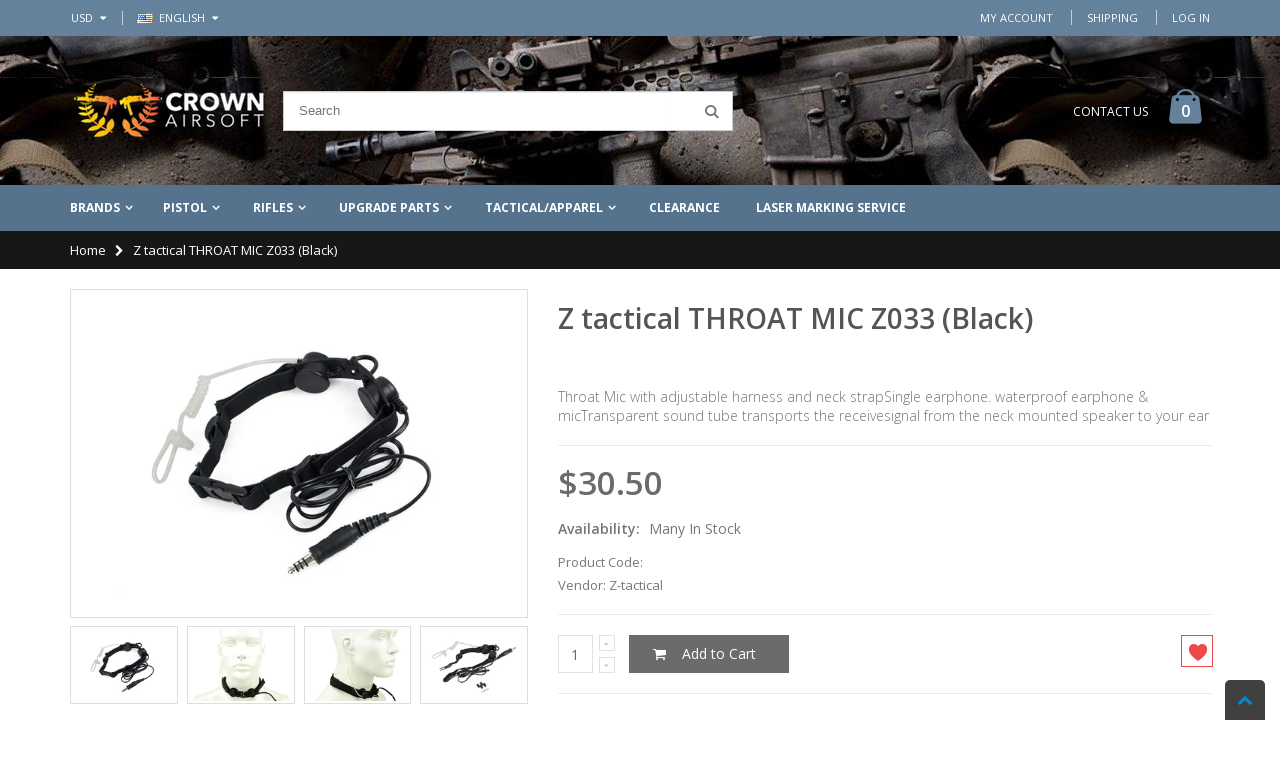

--- FILE ---
content_type: text/html; charset=utf-8
request_url: https://www.crownairsoft.com/products/z-033-bk
body_size: 30473
content:
<!doctype html>
<!--[if IE 8]><html class="no-js lt-ie9" lang="en"> <![endif]-->
<!--[if IE 9 ]><html class="ie9 no-js"> <![endif]-->
<!--[if (gt IE 9)|!(IE)]><!--> <html class="no-js"> <!--<![endif]-->
<head>

  <!-- Basic page needs ================================================== -->
  <meta charset="utf-8">  
  <meta http-equiv="Content-Type" content="text/html; charset=utf-8"> 
  <!-- ============================= SEO Expert Pro ============================= -->
    <title>Z tactical THROAT MIC Z033 (Black)</title>
   
    
        <meta name="description" content="Order our Z Tactical products, Order from Crown Airsoft today!!!" />
    
    <meta http-equiv="cache-control" content="max-age=0" />
    <meta http-equiv="cache-control" content="no-cache" />
    <meta http-equiv="expires" content="0" />
    <meta http-equiv="expires" content="Tue, 01 Jan 2000 1:00:00 GMT" />
    <meta http-equiv="pragma" content="no-cache" />
    <script type="application/ld+json">
    {
    "@context": "http://schema.org",
    "@type": "Organization",
    "name": "Crown Airsoft",
    "url": "https://www.crownairsoft.com"
    }
    </script>
    <script type="application/ld+json">
    {
        "@context": "http://schema.org",
        "@type": "WebSite",
        "url": "https://www.crownairsoft.com",
        "potentialAction": {
            "@type": "SearchAction",
            "target": "https://www.crownairsoft.com/search?q={query}",
            "query-input": "required name=query"
            }
    }
    </script>
    
    <script type="application/ld+json">
    {
        "@context": "http://schema.org",
        "@type": "Product",
        "brand": {
            "@type": "Brand",
            "name": "Z-tactical"
        },
        "sku": "ZT-Z033-BK",
        "description": "Throat Mic with adjustable harness and neck strapSingle earphone. waterproof earphone \u0026amp; micTransparent sound tube transports the receivesignal from the neck mounted speaker to your ear ",
        "url":"https:\/\/www.crownairsoft.com\/products\/z-033-bk",
        "name": "Z tactical THROAT MIC Z033 (Black)","image": "https://www.crownairsoft.com/cdn/shop/products/d6aa85eaaf7e4ad18847d11c6a7d6120_grande.jpg?v=1571467404","offers": {
            "@type": "Offer",
            "price": 30.50,
            "priceCurrency": "USD",
            "availability": "InStock",
            "itemCondition": "http://schema.org/NewCondition"
        }}
        </script>
         
        
  <link rel="shortcut icon" href="//www.crownairsoft.com/cdn/shop/t/25/assets/favicon.ico?v=12303368617253235011497630423" type="image/png" /> 
<meta name="google-site-verification" content="q4rHAfEpYIKcBWb2K_PtXLI8JuIEHR0E1cgB9FW40Vw" />
<meta name="msvalidate.01" content="70B43BEBBF9D411A1D6CD5EA7E6BC495" />
<meta name="yandex-verification" content="f692ac3b1ce3394d" />
<meta name="p:domain_verify" content="e802751776f44b21b397a1705f39673c"/>
  <!-- Helpers ================================================== -->
  <!-- /snippets/social-meta-tags.liquid -->


  <meta property="og:type" content="product">
  <meta property="og:title" content="Z tactical THROAT MIC Z033 (Black)">
  
  <meta property="og:image" content="http://www.crownairsoft.com/cdn/shop/products/d6aa85eaaf7e4ad18847d11c6a7d6120_grande.jpg?v=1571467404">
  <meta property="og:image:secure_url" content="https://www.crownairsoft.com/cdn/shop/products/d6aa85eaaf7e4ad18847d11c6a7d6120_grande.jpg?v=1571467404">
  
  <meta property="og:image" content="http://www.crownairsoft.com/cdn/shop/products/ceb0d986d58f660d1cd11cb943f4df33_grande.jpg?v=1571467404">
  <meta property="og:image:secure_url" content="https://www.crownairsoft.com/cdn/shop/products/ceb0d986d58f660d1cd11cb943f4df33_grande.jpg?v=1571467404">
  
  <meta property="og:image" content="http://www.crownairsoft.com/cdn/shop/products/dd90f61afca82ee55f1a21467fba9b49_grande.jpg?v=1571467404">
  <meta property="og:image:secure_url" content="https://www.crownairsoft.com/cdn/shop/products/dd90f61afca82ee55f1a21467fba9b49_grande.jpg?v=1571467404">
  
  <meta property="og:price:amount" content="30.50">
  <meta property="og:price:currency" content="USD">


  <meta property="og:description" content="Order our Z Tactical products, Order from Crown Airsoft today!!!">

  <meta property="og:url" content="https://www.crownairsoft.com/products/z-033-bk">
  <meta property="og:site_name" content="Crown Airsoft">





<meta name="twitter:card" content="summary">

  <meta name="twitter:title" content="Z tactical THROAT MIC Z033 (Black)">
  <meta name="twitter:description" content="Throat Mic with adjustable harness and neck strapSingle earphone. waterproof earphone &amp;amp; micTransparent sound tube transports the receivesignal from the neck mounted speaker to your ear ">
  <meta name="twitter:image" content="https://www.crownairsoft.com/cdn/shop/products/d6aa85eaaf7e4ad18847d11c6a7d6120_medium.jpg?v=1571467404">
  <meta name="twitter:image:width" content="240">
  <meta name="twitter:image:height" content="240">


  <link rel="canonical" href="https://www.crownairsoft.com/products/z-033-bk"> 
  
  <meta name="viewport" content="width=device-width, initial-scale=1, minimum-scale=1, maximum-scale=1" />
  
  <meta name="theme-color" content="">
  <link href="//www.crownairsoft.com/cdn/shop/t/25/assets/bootstrap.min.css?v=58221731202380851321496105754" rel="stylesheet" type="text/css" media="all" />
  
  <!-- CSS ==================================================== --> 
  <link href="//www.crownairsoft.com/cdn/shop/t/25/assets/porto-icon.css?v=49985406912190436601496105765" rel="stylesheet" type="text/css" media="all" /> 
  <link href="//www.crownairsoft.com/cdn/shop/t/25/assets/font-awesome.min.css?v=55584660431705360781496105756" rel="stylesheet" type="text/css" media="all" /> 
  <link href="//www.crownairsoft.com/cdn/shop/t/25/assets/owl.carousel.min.css?v=139870030978820801301496105764" rel="stylesheet" type="text/css" media="all" /> 
  <link href="//www.crownairsoft.com/cdn/shop/t/25/assets/effect.css?v=159716396746417208521496105755" rel="stylesheet" type="text/css" media="all" />
  <link href="//www.crownairsoft.com/cdn/shop/t/25/assets/ultramegamenu.css?v=37971395239803102931496105769" rel="stylesheet" type="text/css" media="all" /> 
  <link href="//www.crownairsoft.com/cdn/shop/t/25/assets/magnific-popup.css?v=11852046022619003361496105763" rel="stylesheet" type="text/css" media="all" /> 
  <link href="//www.crownairsoft.com/cdn/shop/t/25/assets/styles.scss.css?v=167367677474053100331701745372" rel="stylesheet" type="text/css" media="all" />
  <link href="//www.crownairsoft.com/cdn/shop/t/25/assets/responsive.css?v=167797699081086494831518099687" rel="stylesheet" type="text/css" media="all" />
  
  <link href="//www.crownairsoft.com/cdn/shop/t/25/assets/jquery.fancybox.css?v=89610375720255671161496105761" rel="stylesheet" type="text/css" media="all" /> 
   
  <link href="//www.crownairsoft.com/cdn/shop/t/25/assets/animate.css?v=174045553725049537331496105752" rel="stylesheet" type="text/css" media="all" />
  
  <link href="//www.crownairsoft.com/cdn/shop/t/25/assets/color-config.scss.css?v=63648409917536024911701745371" rel="stylesheet" type="text/css" media="all" /> 
  
  
  
  <link href="//www.crownairsoft.com/cdn/shop/t/25/assets/disable_border_radius.scss.css?v=55440074117878172441496105773" rel="stylesheet" type="text/css" media="all" />
  <!-- Header hook for plugins ================================================== -->
  <script>window.performance && window.performance.mark && window.performance.mark('shopify.content_for_header.start');</script><meta id="shopify-digital-wallet" name="shopify-digital-wallet" content="/13332651/digital_wallets/dialog">
<meta name="shopify-checkout-api-token" content="46113c03a844eff3bd22121a2df6bf57">
<meta id="in-context-paypal-metadata" data-shop-id="13332651" data-venmo-supported="false" data-environment="production" data-locale="en_US" data-paypal-v4="true" data-currency="USD">
<link rel="alternate" type="application/json+oembed" href="https://www.crownairsoft.com/products/z-033-bk.oembed">
<script async="async" src="/checkouts/internal/preloads.js?locale=en-US"></script>
<script id="shopify-features" type="application/json">{"accessToken":"46113c03a844eff3bd22121a2df6bf57","betas":["rich-media-storefront-analytics"],"domain":"www.crownairsoft.com","predictiveSearch":true,"shopId":13332651,"locale":"en"}</script>
<script>var Shopify = Shopify || {};
Shopify.shop = "l-mall.myshopify.com";
Shopify.locale = "en";
Shopify.currency = {"active":"USD","rate":"1.0"};
Shopify.country = "US";
Shopify.theme = {"name":"CrownAirsoft (Backup on May 30 by King)","id":183980883,"schema_name":"Porto","schema_version":"1.0.0","theme_store_id":null,"role":"main"};
Shopify.theme.handle = "null";
Shopify.theme.style = {"id":null,"handle":null};
Shopify.cdnHost = "www.crownairsoft.com/cdn";
Shopify.routes = Shopify.routes || {};
Shopify.routes.root = "/";</script>
<script type="module">!function(o){(o.Shopify=o.Shopify||{}).modules=!0}(window);</script>
<script>!function(o){function n(){var o=[];function n(){o.push(Array.prototype.slice.apply(arguments))}return n.q=o,n}var t=o.Shopify=o.Shopify||{};t.loadFeatures=n(),t.autoloadFeatures=n()}(window);</script>
<script id="shop-js-analytics" type="application/json">{"pageType":"product"}</script>
<script defer="defer" async type="module" src="//www.crownairsoft.com/cdn/shopifycloud/shop-js/modules/v2/client.init-shop-cart-sync_BT-GjEfc.en.esm.js"></script>
<script defer="defer" async type="module" src="//www.crownairsoft.com/cdn/shopifycloud/shop-js/modules/v2/chunk.common_D58fp_Oc.esm.js"></script>
<script defer="defer" async type="module" src="//www.crownairsoft.com/cdn/shopifycloud/shop-js/modules/v2/chunk.modal_xMitdFEc.esm.js"></script>
<script type="module">
  await import("//www.crownairsoft.com/cdn/shopifycloud/shop-js/modules/v2/client.init-shop-cart-sync_BT-GjEfc.en.esm.js");
await import("//www.crownairsoft.com/cdn/shopifycloud/shop-js/modules/v2/chunk.common_D58fp_Oc.esm.js");
await import("//www.crownairsoft.com/cdn/shopifycloud/shop-js/modules/v2/chunk.modal_xMitdFEc.esm.js");

  window.Shopify.SignInWithShop?.initShopCartSync?.({"fedCMEnabled":true,"windoidEnabled":true});

</script>
<script>(function() {
  var isLoaded = false;
  function asyncLoad() {
    if (isLoaded) return;
    isLoaded = true;
    var urls = ["https:\/\/apps.seodoctorapp.com\/seo_dev\/assets\/js\/404tracker.js?shop=l-mall.myshopify.com","https:\/\/embed.tawk.to\/widget-script\/591af79164f23d19a89b2553\/default.js?shop=l-mall.myshopify.com","https:\/\/chimpstatic.com\/mcjs-connected\/js\/users\/a98d84dbcef477e190c7a4d49\/b3af681c1fabe3faebc025baa.js?shop=l-mall.myshopify.com"];
    for (var i = 0; i < urls.length; i++) {
      var s = document.createElement('script');
      s.type = 'text/javascript';
      s.async = true;
      s.src = urls[i];
      var x = document.getElementsByTagName('script')[0];
      x.parentNode.insertBefore(s, x);
    }
  };
  if(window.attachEvent) {
    window.attachEvent('onload', asyncLoad);
  } else {
    window.addEventListener('load', asyncLoad, false);
  }
})();</script>
<script id="__st">var __st={"a":13332651,"offset":28800,"reqid":"c3881175-6d53-4709-b697-d6e52f5e2c7d-1769114447","pageurl":"www.crownairsoft.com\/products\/z-033-bk","u":"df3cbfe37345","p":"product","rtyp":"product","rid":10370906707};</script>
<script>window.ShopifyPaypalV4VisibilityTracking = true;</script>
<script id="captcha-bootstrap">!function(){'use strict';const t='contact',e='account',n='new_comment',o=[[t,t],['blogs',n],['comments',n],[t,'customer']],c=[[e,'customer_login'],[e,'guest_login'],[e,'recover_customer_password'],[e,'create_customer']],r=t=>t.map((([t,e])=>`form[action*='/${t}']:not([data-nocaptcha='true']) input[name='form_type'][value='${e}']`)).join(','),a=t=>()=>t?[...document.querySelectorAll(t)].map((t=>t.form)):[];function s(){const t=[...o],e=r(t);return a(e)}const i='password',u='form_key',d=['recaptcha-v3-token','g-recaptcha-response','h-captcha-response',i],f=()=>{try{return window.sessionStorage}catch{return}},m='__shopify_v',_=t=>t.elements[u];function p(t,e,n=!1){try{const o=window.sessionStorage,c=JSON.parse(o.getItem(e)),{data:r}=function(t){const{data:e,action:n}=t;return t[m]||n?{data:e,action:n}:{data:t,action:n}}(c);for(const[e,n]of Object.entries(r))t.elements[e]&&(t.elements[e].value=n);n&&o.removeItem(e)}catch(o){console.error('form repopulation failed',{error:o})}}const l='form_type',E='cptcha';function T(t){t.dataset[E]=!0}const w=window,h=w.document,L='Shopify',v='ce_forms',y='captcha';let A=!1;((t,e)=>{const n=(g='f06e6c50-85a8-45c8-87d0-21a2b65856fe',I='https://cdn.shopify.com/shopifycloud/storefront-forms-hcaptcha/ce_storefront_forms_captcha_hcaptcha.v1.5.2.iife.js',D={infoText:'Protected by hCaptcha',privacyText:'Privacy',termsText:'Terms'},(t,e,n)=>{const o=w[L][v],c=o.bindForm;if(c)return c(t,g,e,D).then(n);var r;o.q.push([[t,g,e,D],n]),r=I,A||(h.body.append(Object.assign(h.createElement('script'),{id:'captcha-provider',async:!0,src:r})),A=!0)});var g,I,D;w[L]=w[L]||{},w[L][v]=w[L][v]||{},w[L][v].q=[],w[L][y]=w[L][y]||{},w[L][y].protect=function(t,e){n(t,void 0,e),T(t)},Object.freeze(w[L][y]),function(t,e,n,w,h,L){const[v,y,A,g]=function(t,e,n){const i=e?o:[],u=t?c:[],d=[...i,...u],f=r(d),m=r(i),_=r(d.filter((([t,e])=>n.includes(e))));return[a(f),a(m),a(_),s()]}(w,h,L),I=t=>{const e=t.target;return e instanceof HTMLFormElement?e:e&&e.form},D=t=>v().includes(t);t.addEventListener('submit',(t=>{const e=I(t);if(!e)return;const n=D(e)&&!e.dataset.hcaptchaBound&&!e.dataset.recaptchaBound,o=_(e),c=g().includes(e)&&(!o||!o.value);(n||c)&&t.preventDefault(),c&&!n&&(function(t){try{if(!f())return;!function(t){const e=f();if(!e)return;const n=_(t);if(!n)return;const o=n.value;o&&e.removeItem(o)}(t);const e=Array.from(Array(32),(()=>Math.random().toString(36)[2])).join('');!function(t,e){_(t)||t.append(Object.assign(document.createElement('input'),{type:'hidden',name:u})),t.elements[u].value=e}(t,e),function(t,e){const n=f();if(!n)return;const o=[...t.querySelectorAll(`input[type='${i}']`)].map((({name:t})=>t)),c=[...d,...o],r={};for(const[a,s]of new FormData(t).entries())c.includes(a)||(r[a]=s);n.setItem(e,JSON.stringify({[m]:1,action:t.action,data:r}))}(t,e)}catch(e){console.error('failed to persist form',e)}}(e),e.submit())}));const S=(t,e)=>{t&&!t.dataset[E]&&(n(t,e.some((e=>e===t))),T(t))};for(const o of['focusin','change'])t.addEventListener(o,(t=>{const e=I(t);D(e)&&S(e,y())}));const B=e.get('form_key'),M=e.get(l),P=B&&M;t.addEventListener('DOMContentLoaded',(()=>{const t=y();if(P)for(const e of t)e.elements[l].value===M&&p(e,B);[...new Set([...A(),...v().filter((t=>'true'===t.dataset.shopifyCaptcha))])].forEach((e=>S(e,t)))}))}(h,new URLSearchParams(w.location.search),n,t,e,['guest_login'])})(!0,!0)}();</script>
<script integrity="sha256-4kQ18oKyAcykRKYeNunJcIwy7WH5gtpwJnB7kiuLZ1E=" data-source-attribution="shopify.loadfeatures" defer="defer" src="//www.crownairsoft.com/cdn/shopifycloud/storefront/assets/storefront/load_feature-a0a9edcb.js" crossorigin="anonymous"></script>
<script data-source-attribution="shopify.dynamic_checkout.dynamic.init">var Shopify=Shopify||{};Shopify.PaymentButton=Shopify.PaymentButton||{isStorefrontPortableWallets:!0,init:function(){window.Shopify.PaymentButton.init=function(){};var t=document.createElement("script");t.src="https://www.crownairsoft.com/cdn/shopifycloud/portable-wallets/latest/portable-wallets.en.js",t.type="module",document.head.appendChild(t)}};
</script>
<script data-source-attribution="shopify.dynamic_checkout.buyer_consent">
  function portableWalletsHideBuyerConsent(e){var t=document.getElementById("shopify-buyer-consent"),n=document.getElementById("shopify-subscription-policy-button");t&&n&&(t.classList.add("hidden"),t.setAttribute("aria-hidden","true"),n.removeEventListener("click",e))}function portableWalletsShowBuyerConsent(e){var t=document.getElementById("shopify-buyer-consent"),n=document.getElementById("shopify-subscription-policy-button");t&&n&&(t.classList.remove("hidden"),t.removeAttribute("aria-hidden"),n.addEventListener("click",e))}window.Shopify?.PaymentButton&&(window.Shopify.PaymentButton.hideBuyerConsent=portableWalletsHideBuyerConsent,window.Shopify.PaymentButton.showBuyerConsent=portableWalletsShowBuyerConsent);
</script>
<script data-source-attribution="shopify.dynamic_checkout.cart.bootstrap">document.addEventListener("DOMContentLoaded",(function(){function t(){return document.querySelector("shopify-accelerated-checkout-cart, shopify-accelerated-checkout")}if(t())Shopify.PaymentButton.init();else{new MutationObserver((function(e,n){t()&&(Shopify.PaymentButton.init(),n.disconnect())})).observe(document.body,{childList:!0,subtree:!0})}}));
</script>
<link id="shopify-accelerated-checkout-styles" rel="stylesheet" media="screen" href="https://www.crownairsoft.com/cdn/shopifycloud/portable-wallets/latest/accelerated-checkout-backwards-compat.css" crossorigin="anonymous">
<style id="shopify-accelerated-checkout-cart">
        #shopify-buyer-consent {
  margin-top: 1em;
  display: inline-block;
  width: 100%;
}

#shopify-buyer-consent.hidden {
  display: none;
}

#shopify-subscription-policy-button {
  background: none;
  border: none;
  padding: 0;
  text-decoration: underline;
  font-size: inherit;
  cursor: pointer;
}

#shopify-subscription-policy-button::before {
  box-shadow: none;
}

      </style>

<script>window.performance && window.performance.mark && window.performance.mark('shopify.content_for_header.end');</script>
  <!-- /snippets/oldIE-js.liquid -->


<!--[if lt IE 9]>
<script src="//cdnjs.cloudflare.com/ajax/libs/html5shiv/3.7.2/html5shiv.min.js" type="text/javascript"></script>
<script src="//www.crownairsoft.com/cdn/shop/t/25/assets/respond.min.js?v=52248677837542619231496105766" type="text/javascript"></script>
<link href="//www.crownairsoft.com/cdn/shop/t/25/assets/respond-proxy.html" id="respond-proxy" rel="respond-proxy" />
<link href="//www.crownairsoft.com/search?q=852e5fc8408732c74734fe0f5bd60717" id="respond-redirect" rel="respond-redirect" />
<script src="//www.crownairsoft.com/search?q=852e5fc8408732c74734fe0f5bd60717" type="text/javascript"></script>
<![endif]-->



  <script src="//ajax.googleapis.com/ajax/libs/jquery/2.2.4/jquery.min.js" type="text/javascript"></script>
  <script src="//www.crownairsoft.com/cdn/shop/t/25/assets/modernizr.min.js?v=137617515274177302221496105763" type="text/javascript"></script>
  <script src="//www.crownairsoft.com/cdn/shop/t/25/assets/bootstrap.min.js?v=135618559580299884151496105754" type="text/javascript"></script>
  <script src="//www.crownairsoft.com/cdn/shop/t/25/assets/jquery.cookie.min.js?v=113784731530645731731496105761" type="text/javascript"></script> 
  
  
  <link href="//fonts.googleapis.com/css?family=Open Sans:300italic,400italic,600italic,700italic,800italic,700,300,600,800,400&amp;subset=cyrillic-ext,greek-ext,latin,latin-ext,cyrillic,greek,vietnamese" rel='stylesheet' type='text/css'>
  
  
  <link href="//fonts.googleapis.com/css?family=Open Sans:300italic,400italic,600italic,700italic,800italic,700,300,600,800,400&amp;subset=cyrillic-ext,greek-ext,latin,latin-ext,cyrillic,greek,vietnamese" rel='stylesheet' type='text/css'>
  
  <script type="text/javascript">
    var productsObj = {}; 
    var swatch_color_enable = true;
    var asset_url = '//www.crownairsoft.com/cdn/shop/t/25/assets//?v=1486';
    var money_format = '<span class="money"><span class=money>${{amount}}</span></span>';
    var multi_language = true;
  </script> 
  <script src="//www.crownairsoft.com/cdn/shop/t/25/assets/lang2.js?v=169523923616131102691496105761" type="text/javascript"></script>
<script>
  var translator = {
    current_lang : jQuery.cookie("language"),
    init: function() {
      translator.updateStyling();	 
      translator.updateLangSwitcher();
    },
    updateStyling: function() {
        var style;
        if (translator.isLang2()) {
          style = "<style>*[data-translate] {visibility:hidden} .lang1 {display:none}</style>";          
        } else {
          style = "<style>*[data-translate] {visibility:visible} .lang2 {display:none}</style>";
        }
        jQuery('head').append(style);
    },
    updateLangSwitcher: function() { 
      if (translator.isLang2()) {
        jQuery(".current-language span").removeClass('active');
        jQuery(".current-language span[class=lang-2]").addClass("active");
      }
    },
    getTextToTranslate: function(selector) {
      var result = window.lang2;
      var params;
      if (selector.indexOf("|") > 0) {
        var devideList = selector.split("|");
        selector = devideList[0];
        params = devideList[1].split(",");
      }

      var selectorArr = selector.split('.');
      if (selectorArr) {
        for (var i = 0; i < selectorArr.length; i++) {
            result = result[selectorArr[i]];
        }
      } else {
        result = result[selector];
      }
      if (result && result.one && result.other) {
        var countEqual1 = true;
        for (var i = 0; i < params.length; i++) {
          if (params[i].indexOf("count") >= 0) {
            variables = params[i].split(":");
            if (variables.length>1) {
              var count = variables[1];
              if (count > 1) {
                countEqual1 = false;
              }
            }
          }
        } 
        if (countEqual1) {
          result = result.one;
        } else {
          result = result.other;
        }
      } 
      
      if (params && params.length>0) {
        result = result.replace(/{{\s*/g, "{{");
        result = result.replace(/\s*}}/g, "}}");
        for (var i = 0; i < params.length; i++) {
          variables = params[i].split(":");
          if (variables.length>1) {
            result = result.replace("{{"+variables[0]+"}}", variables[1]);
          }          
        }
      }
      

      return result;
    },
    isLang2: function() {
      return translator.current_lang && translator.current_lang == 2;
    }, 
    doTranslate: function(blockSelector) {
      if (translator.isLang2()) {
        jQuery(blockSelector + " [data-translate]").each(function(e) {          
          var item = jQuery(this);
          var selector = item.attr("data-translate");
          var text = translator.getTextToTranslate(selector); 
          if (item.attr("translate-item")) {
            var attribute = item.attr("translate-item");
            if (attribute == 'blog-date-author') {
              item.html(text);
            } else if (attribute!="") {            
              item.attr(attribute,text);
            }
          } else if (item.is("input")) { 
            if(item.is("input[type=search]")){
            	item.attr("placeholder", text);
            }else{
            	item.val(text);
            }
            
          } else {
            item.text(text);
          }
          item.css("visibility","visible");
        });
      }
    }   
  };
  translator.init(); 
  jQuery(document).ready(function() {     
    jQuery('.select-language a').on('click', function(){ 
      var value = jQuery(this).data('lang');
      jQuery.cookie('language', value, {expires:10, path:'/'});
      location.reload();
    });
  	translator.doTranslate("body");
  });
</script>
  <style>
    
    .product-view .product-options .selector-wrapper {
      display: none;
    }
     
    
    
    
  </style>
    <!-- Date Picker -->
    <link href="//code.jquery.com/ui/1.9.2/themes/base/jquery-ui.css" rel="stylesheet" type="text/css" media="all" />
    <script src="//ajax.googleapis.com/ajax/libs/jqueryui/1.9.2/jquery-ui.min.js" type="text/javascript" defer="defer"></script>    
<script src="//staticxx.s3.amazonaws.com/aio_stats_lib_v1.min.js?v=1.0"></script><link href="https://monorail-edge.shopifysvc.com" rel="dns-prefetch">
<script>(function(){if ("sendBeacon" in navigator && "performance" in window) {try {var session_token_from_headers = performance.getEntriesByType('navigation')[0].serverTiming.find(x => x.name == '_s').description;} catch {var session_token_from_headers = undefined;}var session_cookie_matches = document.cookie.match(/_shopify_s=([^;]*)/);var session_token_from_cookie = session_cookie_matches && session_cookie_matches.length === 2 ? session_cookie_matches[1] : "";var session_token = session_token_from_headers || session_token_from_cookie || "";function handle_abandonment_event(e) {var entries = performance.getEntries().filter(function(entry) {return /monorail-edge.shopifysvc.com/.test(entry.name);});if (!window.abandonment_tracked && entries.length === 0) {window.abandonment_tracked = true;var currentMs = Date.now();var navigation_start = performance.timing.navigationStart;var payload = {shop_id: 13332651,url: window.location.href,navigation_start,duration: currentMs - navigation_start,session_token,page_type: "product"};window.navigator.sendBeacon("https://monorail-edge.shopifysvc.com/v1/produce", JSON.stringify({schema_id: "online_store_buyer_site_abandonment/1.1",payload: payload,metadata: {event_created_at_ms: currentMs,event_sent_at_ms: currentMs}}));}}window.addEventListener('pagehide', handle_abandonment_event);}}());</script>
<script id="web-pixels-manager-setup">(function e(e,d,r,n,o){if(void 0===o&&(o={}),!Boolean(null===(a=null===(i=window.Shopify)||void 0===i?void 0:i.analytics)||void 0===a?void 0:a.replayQueue)){var i,a;window.Shopify=window.Shopify||{};var t=window.Shopify;t.analytics=t.analytics||{};var s=t.analytics;s.replayQueue=[],s.publish=function(e,d,r){return s.replayQueue.push([e,d,r]),!0};try{self.performance.mark("wpm:start")}catch(e){}var l=function(){var e={modern:/Edge?\/(1{2}[4-9]|1[2-9]\d|[2-9]\d{2}|\d{4,})\.\d+(\.\d+|)|Firefox\/(1{2}[4-9]|1[2-9]\d|[2-9]\d{2}|\d{4,})\.\d+(\.\d+|)|Chrom(ium|e)\/(9{2}|\d{3,})\.\d+(\.\d+|)|(Maci|X1{2}).+ Version\/(15\.\d+|(1[6-9]|[2-9]\d|\d{3,})\.\d+)([,.]\d+|)( \(\w+\)|)( Mobile\/\w+|) Safari\/|Chrome.+OPR\/(9{2}|\d{3,})\.\d+\.\d+|(CPU[ +]OS|iPhone[ +]OS|CPU[ +]iPhone|CPU IPhone OS|CPU iPad OS)[ +]+(15[._]\d+|(1[6-9]|[2-9]\d|\d{3,})[._]\d+)([._]\d+|)|Android:?[ /-](13[3-9]|1[4-9]\d|[2-9]\d{2}|\d{4,})(\.\d+|)(\.\d+|)|Android.+Firefox\/(13[5-9]|1[4-9]\d|[2-9]\d{2}|\d{4,})\.\d+(\.\d+|)|Android.+Chrom(ium|e)\/(13[3-9]|1[4-9]\d|[2-9]\d{2}|\d{4,})\.\d+(\.\d+|)|SamsungBrowser\/([2-9]\d|\d{3,})\.\d+/,legacy:/Edge?\/(1[6-9]|[2-9]\d|\d{3,})\.\d+(\.\d+|)|Firefox\/(5[4-9]|[6-9]\d|\d{3,})\.\d+(\.\d+|)|Chrom(ium|e)\/(5[1-9]|[6-9]\d|\d{3,})\.\d+(\.\d+|)([\d.]+$|.*Safari\/(?![\d.]+ Edge\/[\d.]+$))|(Maci|X1{2}).+ Version\/(10\.\d+|(1[1-9]|[2-9]\d|\d{3,})\.\d+)([,.]\d+|)( \(\w+\)|)( Mobile\/\w+|) Safari\/|Chrome.+OPR\/(3[89]|[4-9]\d|\d{3,})\.\d+\.\d+|(CPU[ +]OS|iPhone[ +]OS|CPU[ +]iPhone|CPU IPhone OS|CPU iPad OS)[ +]+(10[._]\d+|(1[1-9]|[2-9]\d|\d{3,})[._]\d+)([._]\d+|)|Android:?[ /-](13[3-9]|1[4-9]\d|[2-9]\d{2}|\d{4,})(\.\d+|)(\.\d+|)|Mobile Safari.+OPR\/([89]\d|\d{3,})\.\d+\.\d+|Android.+Firefox\/(13[5-9]|1[4-9]\d|[2-9]\d{2}|\d{4,})\.\d+(\.\d+|)|Android.+Chrom(ium|e)\/(13[3-9]|1[4-9]\d|[2-9]\d{2}|\d{4,})\.\d+(\.\d+|)|Android.+(UC? ?Browser|UCWEB|U3)[ /]?(15\.([5-9]|\d{2,})|(1[6-9]|[2-9]\d|\d{3,})\.\d+)\.\d+|SamsungBrowser\/(5\.\d+|([6-9]|\d{2,})\.\d+)|Android.+MQ{2}Browser\/(14(\.(9|\d{2,})|)|(1[5-9]|[2-9]\d|\d{3,})(\.\d+|))(\.\d+|)|K[Aa][Ii]OS\/(3\.\d+|([4-9]|\d{2,})\.\d+)(\.\d+|)/},d=e.modern,r=e.legacy,n=navigator.userAgent;return n.match(d)?"modern":n.match(r)?"legacy":"unknown"}(),u="modern"===l?"modern":"legacy",c=(null!=n?n:{modern:"",legacy:""})[u],f=function(e){return[e.baseUrl,"/wpm","/b",e.hashVersion,"modern"===e.buildTarget?"m":"l",".js"].join("")}({baseUrl:d,hashVersion:r,buildTarget:u}),m=function(e){var d=e.version,r=e.bundleTarget,n=e.surface,o=e.pageUrl,i=e.monorailEndpoint;return{emit:function(e){var a=e.status,t=e.errorMsg,s=(new Date).getTime(),l=JSON.stringify({metadata:{event_sent_at_ms:s},events:[{schema_id:"web_pixels_manager_load/3.1",payload:{version:d,bundle_target:r,page_url:o,status:a,surface:n,error_msg:t},metadata:{event_created_at_ms:s}}]});if(!i)return console&&console.warn&&console.warn("[Web Pixels Manager] No Monorail endpoint provided, skipping logging."),!1;try{return self.navigator.sendBeacon.bind(self.navigator)(i,l)}catch(e){}var u=new XMLHttpRequest;try{return u.open("POST",i,!0),u.setRequestHeader("Content-Type","text/plain"),u.send(l),!0}catch(e){return console&&console.warn&&console.warn("[Web Pixels Manager] Got an unhandled error while logging to Monorail."),!1}}}}({version:r,bundleTarget:l,surface:e.surface,pageUrl:self.location.href,monorailEndpoint:e.monorailEndpoint});try{o.browserTarget=l,function(e){var d=e.src,r=e.async,n=void 0===r||r,o=e.onload,i=e.onerror,a=e.sri,t=e.scriptDataAttributes,s=void 0===t?{}:t,l=document.createElement("script"),u=document.querySelector("head"),c=document.querySelector("body");if(l.async=n,l.src=d,a&&(l.integrity=a,l.crossOrigin="anonymous"),s)for(var f in s)if(Object.prototype.hasOwnProperty.call(s,f))try{l.dataset[f]=s[f]}catch(e){}if(o&&l.addEventListener("load",o),i&&l.addEventListener("error",i),u)u.appendChild(l);else{if(!c)throw new Error("Did not find a head or body element to append the script");c.appendChild(l)}}({src:f,async:!0,onload:function(){if(!function(){var e,d;return Boolean(null===(d=null===(e=window.Shopify)||void 0===e?void 0:e.analytics)||void 0===d?void 0:d.initialized)}()){var d=window.webPixelsManager.init(e)||void 0;if(d){var r=window.Shopify.analytics;r.replayQueue.forEach((function(e){var r=e[0],n=e[1],o=e[2];d.publishCustomEvent(r,n,o)})),r.replayQueue=[],r.publish=d.publishCustomEvent,r.visitor=d.visitor,r.initialized=!0}}},onerror:function(){return m.emit({status:"failed",errorMsg:"".concat(f," has failed to load")})},sri:function(e){var d=/^sha384-[A-Za-z0-9+/=]+$/;return"string"==typeof e&&d.test(e)}(c)?c:"",scriptDataAttributes:o}),m.emit({status:"loading"})}catch(e){m.emit({status:"failed",errorMsg:(null==e?void 0:e.message)||"Unknown error"})}}})({shopId: 13332651,storefrontBaseUrl: "https://www.crownairsoft.com",extensionsBaseUrl: "https://extensions.shopifycdn.com/cdn/shopifycloud/web-pixels-manager",monorailEndpoint: "https://monorail-edge.shopifysvc.com/unstable/produce_batch",surface: "storefront-renderer",enabledBetaFlags: ["2dca8a86"],webPixelsConfigList: [{"id":"83853421","eventPayloadVersion":"v1","runtimeContext":"LAX","scriptVersion":"1","type":"CUSTOM","privacyPurposes":["ANALYTICS"],"name":"Google Analytics tag (migrated)"},{"id":"shopify-app-pixel","configuration":"{}","eventPayloadVersion":"v1","runtimeContext":"STRICT","scriptVersion":"0450","apiClientId":"shopify-pixel","type":"APP","privacyPurposes":["ANALYTICS","MARKETING"]},{"id":"shopify-custom-pixel","eventPayloadVersion":"v1","runtimeContext":"LAX","scriptVersion":"0450","apiClientId":"shopify-pixel","type":"CUSTOM","privacyPurposes":["ANALYTICS","MARKETING"]}],isMerchantRequest: false,initData: {"shop":{"name":"Crown Airsoft","paymentSettings":{"currencyCode":"USD"},"myshopifyDomain":"l-mall.myshopify.com","countryCode":"HK","storefrontUrl":"https:\/\/www.crownairsoft.com"},"customer":null,"cart":null,"checkout":null,"productVariants":[{"price":{"amount":30.5,"currencyCode":"USD"},"product":{"title":"Z tactical THROAT MIC Z033 (Black)","vendor":"Z-tactical","id":"10370906707","untranslatedTitle":"Z tactical THROAT MIC Z033 (Black)","url":"\/products\/z-033-bk","type":"Radio Accessories"},"id":"42076764307","image":{"src":"\/\/www.crownairsoft.com\/cdn\/shop\/products\/d6aa85eaaf7e4ad18847d11c6a7d6120.jpg?v=1571467404"},"sku":"ZT-Z033-BK","title":"Default Title","untranslatedTitle":"Default Title"}],"purchasingCompany":null},},"https://www.crownairsoft.com/cdn","fcfee988w5aeb613cpc8e4bc33m6693e112",{"modern":"","legacy":""},{"shopId":"13332651","storefrontBaseUrl":"https:\/\/www.crownairsoft.com","extensionBaseUrl":"https:\/\/extensions.shopifycdn.com\/cdn\/shopifycloud\/web-pixels-manager","surface":"storefront-renderer","enabledBetaFlags":"[\"2dca8a86\"]","isMerchantRequest":"false","hashVersion":"fcfee988w5aeb613cpc8e4bc33m6693e112","publish":"custom","events":"[[\"page_viewed\",{}],[\"product_viewed\",{\"productVariant\":{\"price\":{\"amount\":30.5,\"currencyCode\":\"USD\"},\"product\":{\"title\":\"Z tactical THROAT MIC Z033 (Black)\",\"vendor\":\"Z-tactical\",\"id\":\"10370906707\",\"untranslatedTitle\":\"Z tactical THROAT MIC Z033 (Black)\",\"url\":\"\/products\/z-033-bk\",\"type\":\"Radio Accessories\"},\"id\":\"42076764307\",\"image\":{\"src\":\"\/\/www.crownairsoft.com\/cdn\/shop\/products\/d6aa85eaaf7e4ad18847d11c6a7d6120.jpg?v=1571467404\"},\"sku\":\"ZT-Z033-BK\",\"title\":\"Default Title\",\"untranslatedTitle\":\"Default Title\"}}]]"});</script><script>
  window.ShopifyAnalytics = window.ShopifyAnalytics || {};
  window.ShopifyAnalytics.meta = window.ShopifyAnalytics.meta || {};
  window.ShopifyAnalytics.meta.currency = 'USD';
  var meta = {"product":{"id":10370906707,"gid":"gid:\/\/shopify\/Product\/10370906707","vendor":"Z-tactical","type":"Radio Accessories","handle":"z-033-bk","variants":[{"id":42076764307,"price":3050,"name":"Z tactical THROAT MIC Z033 (Black)","public_title":null,"sku":"ZT-Z033-BK"}],"remote":false},"page":{"pageType":"product","resourceType":"product","resourceId":10370906707,"requestId":"c3881175-6d53-4709-b697-d6e52f5e2c7d-1769114447"}};
  for (var attr in meta) {
    window.ShopifyAnalytics.meta[attr] = meta[attr];
  }
</script>
<script class="analytics">
  (function () {
    var customDocumentWrite = function(content) {
      var jquery = null;

      if (window.jQuery) {
        jquery = window.jQuery;
      } else if (window.Checkout && window.Checkout.$) {
        jquery = window.Checkout.$;
      }

      if (jquery) {
        jquery('body').append(content);
      }
    };

    var hasLoggedConversion = function(token) {
      if (token) {
        return document.cookie.indexOf('loggedConversion=' + token) !== -1;
      }
      return false;
    }

    var setCookieIfConversion = function(token) {
      if (token) {
        var twoMonthsFromNow = new Date(Date.now());
        twoMonthsFromNow.setMonth(twoMonthsFromNow.getMonth() + 2);

        document.cookie = 'loggedConversion=' + token + '; expires=' + twoMonthsFromNow;
      }
    }

    var trekkie = window.ShopifyAnalytics.lib = window.trekkie = window.trekkie || [];
    if (trekkie.integrations) {
      return;
    }
    trekkie.methods = [
      'identify',
      'page',
      'ready',
      'track',
      'trackForm',
      'trackLink'
    ];
    trekkie.factory = function(method) {
      return function() {
        var args = Array.prototype.slice.call(arguments);
        args.unshift(method);
        trekkie.push(args);
        return trekkie;
      };
    };
    for (var i = 0; i < trekkie.methods.length; i++) {
      var key = trekkie.methods[i];
      trekkie[key] = trekkie.factory(key);
    }
    trekkie.load = function(config) {
      trekkie.config = config || {};
      trekkie.config.initialDocumentCookie = document.cookie;
      var first = document.getElementsByTagName('script')[0];
      var script = document.createElement('script');
      script.type = 'text/javascript';
      script.onerror = function(e) {
        var scriptFallback = document.createElement('script');
        scriptFallback.type = 'text/javascript';
        scriptFallback.onerror = function(error) {
                var Monorail = {
      produce: function produce(monorailDomain, schemaId, payload) {
        var currentMs = new Date().getTime();
        var event = {
          schema_id: schemaId,
          payload: payload,
          metadata: {
            event_created_at_ms: currentMs,
            event_sent_at_ms: currentMs
          }
        };
        return Monorail.sendRequest("https://" + monorailDomain + "/v1/produce", JSON.stringify(event));
      },
      sendRequest: function sendRequest(endpointUrl, payload) {
        // Try the sendBeacon API
        if (window && window.navigator && typeof window.navigator.sendBeacon === 'function' && typeof window.Blob === 'function' && !Monorail.isIos12()) {
          var blobData = new window.Blob([payload], {
            type: 'text/plain'
          });

          if (window.navigator.sendBeacon(endpointUrl, blobData)) {
            return true;
          } // sendBeacon was not successful

        } // XHR beacon

        var xhr = new XMLHttpRequest();

        try {
          xhr.open('POST', endpointUrl);
          xhr.setRequestHeader('Content-Type', 'text/plain');
          xhr.send(payload);
        } catch (e) {
          console.log(e);
        }

        return false;
      },
      isIos12: function isIos12() {
        return window.navigator.userAgent.lastIndexOf('iPhone; CPU iPhone OS 12_') !== -1 || window.navigator.userAgent.lastIndexOf('iPad; CPU OS 12_') !== -1;
      }
    };
    Monorail.produce('monorail-edge.shopifysvc.com',
      'trekkie_storefront_load_errors/1.1',
      {shop_id: 13332651,
      theme_id: 183980883,
      app_name: "storefront",
      context_url: window.location.href,
      source_url: "//www.crownairsoft.com/cdn/s/trekkie.storefront.46a754ac07d08c656eb845cfbf513dd9a18d4ced.min.js"});

        };
        scriptFallback.async = true;
        scriptFallback.src = '//www.crownairsoft.com/cdn/s/trekkie.storefront.46a754ac07d08c656eb845cfbf513dd9a18d4ced.min.js';
        first.parentNode.insertBefore(scriptFallback, first);
      };
      script.async = true;
      script.src = '//www.crownairsoft.com/cdn/s/trekkie.storefront.46a754ac07d08c656eb845cfbf513dd9a18d4ced.min.js';
      first.parentNode.insertBefore(script, first);
    };
    trekkie.load(
      {"Trekkie":{"appName":"storefront","development":false,"defaultAttributes":{"shopId":13332651,"isMerchantRequest":null,"themeId":183980883,"themeCityHash":"17468147681638029963","contentLanguage":"en","currency":"USD","eventMetadataId":"2237378c-0f1d-4da5-9e7c-762ad5b272ad"},"isServerSideCookieWritingEnabled":true,"monorailRegion":"shop_domain","enabledBetaFlags":["65f19447"]},"Session Attribution":{},"S2S":{"facebookCapiEnabled":false,"source":"trekkie-storefront-renderer","apiClientId":580111}}
    );

    var loaded = false;
    trekkie.ready(function() {
      if (loaded) return;
      loaded = true;

      window.ShopifyAnalytics.lib = window.trekkie;

      var originalDocumentWrite = document.write;
      document.write = customDocumentWrite;
      try { window.ShopifyAnalytics.merchantGoogleAnalytics.call(this); } catch(error) {};
      document.write = originalDocumentWrite;

      window.ShopifyAnalytics.lib.page(null,{"pageType":"product","resourceType":"product","resourceId":10370906707,"requestId":"c3881175-6d53-4709-b697-d6e52f5e2c7d-1769114447","shopifyEmitted":true});

      var match = window.location.pathname.match(/checkouts\/(.+)\/(thank_you|post_purchase)/)
      var token = match? match[1]: undefined;
      if (!hasLoggedConversion(token)) {
        setCookieIfConversion(token);
        window.ShopifyAnalytics.lib.track("Viewed Product",{"currency":"USD","variantId":42076764307,"productId":10370906707,"productGid":"gid:\/\/shopify\/Product\/10370906707","name":"Z tactical THROAT MIC Z033 (Black)","price":"30.50","sku":"ZT-Z033-BK","brand":"Z-tactical","variant":null,"category":"Radio Accessories","nonInteraction":true,"remote":false},undefined,undefined,{"shopifyEmitted":true});
      window.ShopifyAnalytics.lib.track("monorail:\/\/trekkie_storefront_viewed_product\/1.1",{"currency":"USD","variantId":42076764307,"productId":10370906707,"productGid":"gid:\/\/shopify\/Product\/10370906707","name":"Z tactical THROAT MIC Z033 (Black)","price":"30.50","sku":"ZT-Z033-BK","brand":"Z-tactical","variant":null,"category":"Radio Accessories","nonInteraction":true,"remote":false,"referer":"https:\/\/www.crownairsoft.com\/products\/z-033-bk"});
      }
    });


        var eventsListenerScript = document.createElement('script');
        eventsListenerScript.async = true;
        eventsListenerScript.src = "//www.crownairsoft.com/cdn/shopifycloud/storefront/assets/shop_events_listener-3da45d37.js";
        document.getElementsByTagName('head')[0].appendChild(eventsListenerScript);

})();</script>
  <script>
  if (!window.ga || (window.ga && typeof window.ga !== 'function')) {
    window.ga = function ga() {
      (window.ga.q = window.ga.q || []).push(arguments);
      if (window.Shopify && window.Shopify.analytics && typeof window.Shopify.analytics.publish === 'function') {
        window.Shopify.analytics.publish("ga_stub_called", {}, {sendTo: "google_osp_migration"});
      }
      console.error("Shopify's Google Analytics stub called with:", Array.from(arguments), "\nSee https://help.shopify.com/manual/promoting-marketing/pixels/pixel-migration#google for more information.");
    };
    if (window.Shopify && window.Shopify.analytics && typeof window.Shopify.analytics.publish === 'function') {
      window.Shopify.analytics.publish("ga_stub_initialized", {}, {sendTo: "google_osp_migration"});
    }
  }
</script>
<script
  defer
  src="https://www.crownairsoft.com/cdn/shopifycloud/perf-kit/shopify-perf-kit-3.0.4.min.js"
  data-application="storefront-renderer"
  data-shop-id="13332651"
  data-render-region="gcp-us-central1"
  data-page-type="product"
  data-theme-instance-id="183980883"
  data-theme-name="Porto"
  data-theme-version="1.0.0"
  data-monorail-region="shop_domain"
  data-resource-timing-sampling-rate="10"
  data-shs="true"
  data-shs-beacon="true"
  data-shs-export-with-fetch="true"
  data-shs-logs-sample-rate="1"
  data-shs-beacon-endpoint="https://www.crownairsoft.com/api/collect"
></script>
</head>
  <body id="z-tactical-throat-mic-z033-black" class="  template-product disable_radius"> 

  <!-- After ship -->
  <div id="as-root"></div><script>(function(e,t,n){var r,i=e.getElementsByTagName(t)[0];if(e.getElementById(n))return;r=e.createElement(t);r.id=n;r.src="//button.aftership.com/all.js";i.parentNode.insertBefore(r,i)})(document,"script","aftership-jssdk")</script>
    
  <!-- begin site-header -->
  <div class="wrapper">
    <div class="page">
      <div id="shopify-section-header" class="shopify-section">
<div data-section-id="header" data-section-type="header-section">
   
  <header class="main-section-header">
    <div class="header-container type3">
      
      
      
      

<style>
  .header-container .links li:nth-child(2){
    display: none;
  }
</style>


<style>
  .header-container .links li:nth-child(3){
    display: none;
  }
</style>



  
 

  

<div class="top-links-container">
  <div class="container">
    
<div class="currency-wrapper top-select">
  <a href="javascript:void(0);">
    <span class="current-currency">USD</span>
    <i class="icon-down-dir"></i>
  </a>
  <ul class="setting-currency">
    
    
    <li class="selected"><a href="#" data-currency="USD">USD</a></li>
    
    
    <li><a href="#" data-currency="EUR">EUR</a></li>
    
    
    
    
    
    <li><a href="#" data-currency="GBP">GBP</a></li>
    
    
    
    <li><a href="#" data-currency="CAD">CAD</a></li>
    
    
    
    <li><a href="#" data-currency="JPY">JPY</a></li>
    
     
  </ul>  
</div>
 
<span class="split"></span>

<div class="language-wrapper top-select">
  <a href="javascript:void(0);">      
    <span class="current-language">
      <span class="lang-1 active">
        
        <img alt="" src="//www.crownairsoft.com/cdn/shop/t/25/assets/flag_icon_1.png?v=143954688828225367331496105756"> 
        
        English

      </span>
      <span class="lang-2">
        
        <img alt="" src="//www.crownairsoft.com/cdn/shop/t/25/assets/flag_icon_2.png?v=104354019428485005261496105756">
        
        French

      </span>         
    </span> 
    <i class="icon-down-dir"></i>
  </a>
  <ul class="select-language clearfix">
    <li><a href="javascript:void(0);" class="active" data-lang="1"><img alt="" src="//www.crownairsoft.com/cdn/shop/t/25/assets/flag_icon_1.png?v=143954688828225367331496105756"> English</a></li>
    <li><a href="javascript:void(0);" data-lang="2"><img alt="" src="//www.crownairsoft.com/cdn/shop/t/25/assets/flag_icon_2.png?v=104354019428485005261496105756"> French</a></li>
  </ul>
</div>
<script> 
  translator.updateLangSwitcher(); 
</script> 


    <div class="top-links-area">
      <div class="top-links-icon">
        <a href="javascript:;" data-translate="header.settings.links">Links</a>
      </div>
      <ul class="links">
        
        <li>
          <a href="/account" data-translate="header.settings.my_account">My Account</a>
        </li>
        <li>
          <a href="/collections/highlight" data-translate="header.settings.daily_deal">Daily deal</a>
        </li>
        <li>
          <a href="/account/login" data-translate="header.settings.wishlist">My Wishlist</a>
        </li>
        <li>
          <a href="/pages/shipping-information" data-translate="header.settings.blog">Shipping</a>
        </li>
        <li class="last">
          <a href="/account/login" data-translate="customer.login.log_in">Log in</a>
        </li>
        
      </ul>
    </div>
  </div>
</div>
<div class="header container">
  
  <a href="/" class="logo">
    <img class="x1" src="//www.crownairsoft.com/cdn/shop/files/Crownairsoftlogo_a7c35a56-0071-4208-909c-99f9e67a5160_200x.png?v=1613167233" alt="Crown Airsoft" />
  </a>
   
  <div class="cart-area">
    
    <div class="custom-block"> 
      
      <div class="lang1"><span style="color:#FFF"><a href="https://www.crownairsoft.com/pages/contact-us">CONTACT US</a></span></div>
      <div class="lang2"><span style="color:#FFF"><a href="https://www.crownairsoft.com/pages/contact-us">CONTACT US</a></span></div>
      
    </div>
    
    <div class="mini-cart">
      <div class="cart-container">
  <a href="javascript:;" class="icon-cart-header">
    <i class="icon-mini-cart"></i><span class="cart-total"><span class="cart-qty">0</span><span>item(s)</span></span>
  </a> 
  <div class="cart-wrapper theme-border-color"> 
    <div class="cart-inner">
      <div class="cartloading" style="display: none;"><div class="spinner"><div class="circle"></div></div></div>
      <div class="cart-inner-content">
        <div class="cart-content">
          
          
          <p class="no-items-in-cart" data-translate="cart.header.no_item">You have no items in your shopping cart.</p>
          
        </div> 
        
      </div>
    </div>
  </div>
</div> 
    </div>
  </div>
  <div class="search-area"> 
    <a href="javascript:void(0);" class="search-icon"><span><i class="icon-search"></i></span></a>
    <!-- /snippets/search-bar.liquid --> 
<form id="search_mini_form" action="/search" method="get" class="search-bar">
  <div class="form-search"> 
    
    <input id="search" type="search" name="q" value="" data-translate="general.search.placeholder" class="input-text" placeholder="Search" aria-label="Search">
    
    <button type="submit" class="search-button">
      <span><i class="icon-search"></i></span>
    </button>
  </div>
</form>

    <!-- <div id="google_translate_element" style="static: relative; left: 380px; top: 12px;"></div> -->
  </div>
  <div class="menu-icon"><a href="javascript:void(0)" title="Menu"><i class="fa fa-bars"></i></a></div>
</div>
<div class="header-wrapper">
  <div class="main-nav wrapper-top-menu">   
    <div class="container">
      <div id="main-top-nav" class="main-top-nav"> 
        
        <a href="/" class="logo_sticky">
          <img class="x1" src="//www.crownairsoft.com/cdn/shop/files/Crown_Airsoft_small.png?v=1613165848" alt="Crown Airsoft" />  
        </a>
        
        <!-- Main Menu -->
        <div class="navigation-wrapper">
  <div class="main-navigation"> 
    <!-- begin site-nav -->
    <ul class="top-navigation"> 
         
      
      
      
      
       
       
       
       
      
      
      
      
      
      
      
      
      
      
      
      
      
       
      
      
      
      
      
       
         
      
      <li class="level0 level-top parent   ">
        <a href="#" class="level-top">
           
          
          <i class="category-icon "></i>
           
          
          <span> 
            
            <span class="lang1">Brands </span>
            <span class="lang2"> MARQUES</span>
            
            
            
          </span>
          <!--span class="icon icon-arrow-down" aria-hidden="true"></span-->
        </a>   
        <div class="level0 menu-wrap-sub " > 
          <div class="container">
             
            <div class="mega-columns row">
               
              <div class="ulmenu-block ulmenu-block-center menu-items col-sm-12 itemgrid itemgrid-5col">
                <div class="row">
                  <ul class="level0">  
                      
                    
                    
                     
                     
                    <li class="level1  groups  item "> 
                      
                      <div class="banner-sub-top"><img src="//www.crownairsoft.com/cdn/shop/t/25/assets/banner_sub_1_top_column_1.png?v=161795816432026066341504168295" alt="banner-sub-top" /></div>
                      
                      <a href="#"> 
                        
                        <span class="lang1">AW CUSTOM</span>
                        <span class="lang2">AW CUSTOM</span>
                         
                      </a> 
                      <div class=" menu-wrapper ">
                        <ul class="level1">
                          
                          <li class="level2">
                            <a href="/collections/aw-pistol" class="site-nav__link"> 
                              
                              <span class="lang1">PISTOLS</span>
                              <span class="lang2">PISTOLS</span>
                               
                            </a>
                          </li>
                          
                          <li class="level2">
                            <a href="/collections/aw-magazines" class="site-nav__link"> 
                              
                              <span class="lang1">MAGAZINES</span>
                              <span class="lang2">MAGAZINES</span>
                               
                            </a>
                          </li>
                          
                          <li class="level2">
                            <a href="/collections/aw-custom-parts" class="site-nav__link"> 
                              
                              <span class="lang1">PARTS</span>
                              <span class="lang2">PARTS</span>
                               
                            </a>
                          </li>
                          
                          <li class="level2">
                            <a href="/collections/aw-kit-set" class="site-nav__link"> 
                              
                              <span class="lang1">KIT SET</span>
                              <span class="lang2">KIT SET</span>
                               
                            </a>
                          </li>
                          
                          <li class="level2">
                            <a href="/collections/aw-custom-replacement-parts" class="site-nav__link"> 
                              
                              <span class="lang1">REPAIR PARTS </span>
                              <span class="lang2"> PIÈCES DE REMPLACEMENT</span>
                               
                            </a>
                          </li>
                          
                        </ul>
                      </div>
                    </li>
                    
                      
                    
                    
                     
                     
                    <li class="level1  groups  item "> 
                      
                      <div class="banner-sub-top"><img src="//www.crownairsoft.com/cdn/shop/t/25/assets/banner_sub_1_top_column_2.png?v=32441471215891017601504168295" alt="banner-sub-top" /></div>
                      
                      <a href="#"> 
                        
                        <span class="lang1">WE TECH</span>
                        <span class="lang2">WE TECH</span>
                         
                      </a> 
                      <div class=" menu-wrapper ">
                        <ul class="level1">
                          
                          <li class="level2">
                            <a href="/collections/we-pistols" class="site-nav__link"> 
                              
                              <span class="lang1">PISTOL</span>
                              <span class="lang2">PISTOL</span>
                               
                            </a>
                          </li>
                          
                          <li class="level2">
                            <a href="/collections/we-rifles" class="site-nav__link"> 
                              
                              <span class="lang1">RIFLES</span>
                              <span class="lang2">RIFLES</span>
                               
                            </a>
                          </li>
                          
                          <li class="level2">
                            <a href="/collections/we-magazines-pistols" class="site-nav__link"> 
                              
                              <span class="lang1">MAGAZINE - PISTOL</span>
                              <span class="lang2">MAGAZINE - PISTOL</span>
                               
                            </a>
                          </li>
                          
                          <li class="level2">
                            <a href="/collections/we-magazines" class="site-nav__link"> 
                              
                              <span class="lang1">MAGAZINE - RIFLES</span>
                              <span class="lang2">MAGAZINE - RIFLES</span>
                               
                            </a>
                          </li>
                          
                          <li class="level2">
                            <a href="/collections/we-parts" class="site-nav__link"> 
                              
                              <span class="lang1">PARTS</span>
                              <span class="lang2">PARTS</span>
                               
                            </a>
                          </li>
                          
                          <li class="level2">
                            <a href="/collections/we-battery" class="site-nav__link"> 
                              
                              <span class="lang1">BATTERY</span>
                              <span class="lang2">BATTERY</span>
                               
                            </a>
                          </li>
                          
                          <li class="level2">
                            <a href="/collections/we-kits" class="site-nav__link"> 
                              
                              <span class="lang1">KITS</span>
                              <span class="lang2">KITS</span>
                               
                            </a>
                          </li>
                          
                          <li class="level2">
                            <a href="/collections/we-scope" class="site-nav__link"> 
                              
                              <span class="lang1">SCOPE</span>
                              <span class="lang2">SCOPE</span>
                               
                            </a>
                          </li>
                          
                        </ul>
                      </div>
                    </li>
                    
                      
                    
                    
                     
                     
                    <li class="level1  groups  item "> 
                      
                      <div class="banner-sub-top"><img src="//www.crownairsoft.com/cdn/shop/t/25/assets/banner_sub_1_top_column_3.png?v=111006490249767176431672286198" alt="banner-sub-top" /></div>
                      
                      <a href="#"> 
                        
                        <span class="lang1">CYBERGUN</span>
                        <span class="lang2">CYBERGUN</span>
                         
                      </a> 
                      <div class=" menu-wrapper ">
                        <ul class="level1">
                          
                          <li class="level2">
                            <a href="/collections/cybergun-pistol" class="site-nav__link"> 
                              
                              <span class="lang1">PISTOL</span>
                              <span class="lang2">PISTOL</span>
                               
                            </a>
                          </li>
                          
                          <li class="level2">
                            <a href="/collections/cybergun-rifle" class="site-nav__link"> 
                              
                              <span class="lang1">RIFLE</span>
                              <span class="lang2">RIFLE</span>
                               
                            </a>
                          </li>
                          
                          <li class="level2">
                            <a href="/collections/cybergun-accessories" class="site-nav__link"> 
                              
                              <span class="lang1">ACCESSORIES</span>
                              <span class="lang2">ACCESSORIES</span>
                               
                            </a>
                          </li>
                          
                          <li class="level2">
                            <a href="/collections/cybergun-pistol-magazine" class="site-nav__link"> 
                              
                              <span class="lang1">PISTOL MAGAZINE</span>
                              <span class="lang2">PISTOL MAGAZINE</span>
                               
                            </a>
                          </li>
                          
                          <li class="level2">
                            <a href="/collections/cybergun-magazine" class="site-nav__link"> 
                              
                              <span class="lang1">RIFLE MAGAZINE</span>
                              <span class="lang2">RIFLE MAGAZINE</span>
                               
                            </a>
                          </li>
                          
                        </ul>
                      </div>
                    </li>
                    
                      
                    
                    
                     
                     
                    <li class="level1  groups  item "> 
                      
                      <div class="banner-sub-top"><img src="//www.crownairsoft.com/cdn/shop/t/25/assets/banner_sub_1_top_column_4.png?v=67419088215004432941504168296" alt="banner-sub-top" /></div>
                      
                      <a href="#"> 
                        
                        <span class="lang1">DOMINATOR</span>
                        <span class="lang2">DOMINATOR</span>
                         
                      </a> 
                      <div class=" menu-wrapper ">
                        <ul class="level1">
                          
                          <li class="level2">
                            <a href="/collections/rifles-shotgun" class="site-nav__link"> 
                              
                              <span class="lang1">Shotgun</span>
                              <span class="lang2">Shotgun</span>
                               
                            </a>
                          </li>
                          
                          <li class="level2">
                            <a href="/collections/dominator/Pistols" class="site-nav__link"> 
                              
                              <span class="lang1">Pistols</span>
                              <span class="lang2">Pistols</span>
                               
                            </a>
                          </li>
                          
                          <li class="level2">
                            <a href="/collections/dominator-accessories" class="site-nav__link"> 
                              
                              <span class="lang1">Accessories</span>
                              <span class="lang2">Accessories</span>
                               
                            </a>
                          </li>
                          
                        </ul>
                      </div>
                    </li>
                    
                      
                    
                    
                     
                     
                    <li class="level1  groups  item "> 
                      
                      <div class="banner-sub-top"><img src="//www.crownairsoft.com/cdn/shop/t/25/assets/banner_sub_1_top_column_5.png?v=36644717606092108431504174546" alt="banner-sub-top" /></div>
                      
                      <a href="#"> 
                        
                        <span class="lang1">EMG</span>
                        <span class="lang2">EMG</span>
                         
                      </a> 
                      <div class=" menu-wrapper ">
                        <ul class="level1">
                          
                          <li class="level2">
                            <a href="/collections/emg-sai" class="site-nav__link"> 
                              
                              <span class="lang1">PISTOL</span>
                              <span class="lang2">PISTOL</span>
                               
                            </a>
                          </li>
                          
                          <li class="level2">
                            <a href="/collections/emg-rifle" class="site-nav__link"> 
                              
                              <span class="lang1">RIFLES</span>
                              <span class="lang2">RIFLES</span>
                               
                            </a>
                          </li>
                          
                          <li class="level2">
                            <a href="/collections/emg-pistol-parts" class="site-nav__link"> 
                              
                              <span class="lang1">PISTOL PARTS</span>
                              <span class="lang2">PISTOL PARTS</span>
                               
                            </a>
                          </li>
                          
                          <li class="level2">
                            <a href="/collections/emg-magazine" class="site-nav__link"> 
                              
                              <span class="lang1">MAGAZINE</span>
                              <span class="lang2">MAGAZINE</span>
                               
                            </a>
                          </li>
                          
                          <li class="level2">
                            <a href="/collections/emg-apparel-accessories" class="site-nav__link"> 
                              
                              <span class="lang1">APPAREL & ACCESSORIES</span>
                              <span class="lang2">APPAREL & ACCESSORIES</span>
                               
                            </a>
                          </li>
                          
                        </ul>
                      </div>
                    </li>
                    
                      
                    
                    
                     
                     
                    <li class="level1  groups  item "> 
                      
                      <a href="/collections/guarder"> 
                        
                        <span class="lang1">GUARDER</span>
                        <span class="lang2">GUARDER</span>
                         
                      </a> 
                      <div class=" menu-wrapper ">
                        <ul class="level1">
                          
                          <li class="level2">
                            <a href="/collections/guarder/Lower-Frame" class="site-nav__link"> 
                              
                              <span class="lang1">RECEIVER</span>
                              <span class="lang2">RECEIVER</span>
                               
                            </a>
                          </li>
                          
                          <li class="level2">
                            <a href="/collections/guarder/Slide" class="site-nav__link"> 
                              
                              <span class="lang1">ALUMINIUM SLIDE</span>
                              <span class="lang2">ALUMINIUM SLIDE</span>
                               
                            </a>
                          </li>
                          
                          <li class="level2">
                            <a href="/collections/guarder/Lower-Frame" class="site-nav__link"> 
                              
                              <span class="lang1">LOWER FRAME BODY</span>
                              <span class="lang2">LOWER FRAME BODY</span>
                               
                            </a>
                          </li>
                          
                          <li class="level2">
                            <a href="/collections/guarder/Silencer" class="site-nav__link"> 
                              
                              <span class="lang1">SILENCER</span>
                              <span class="lang2">SILENCER</span>
                               
                            </a>
                          </li>
                          
                          <li class="level2">
                            <a href="/collections/guarder/Nozzle" class="site-nav__link"> 
                              
                              <span class="lang1">NOZZLE</span>
                              <span class="lang2">NOZZLE</span>
                               
                            </a>
                          </li>
                          
                          <li class="level2">
                            <a href="/collections/guarder/Spring" class="site-nav__link"> 
                              
                              <span class="lang1">HAMMER SPRING</span>
                              <span class="lang2">HAMMER SPRING</span>
                               
                            </a>
                          </li>
                          
                          <li class="level2">
                            <a href="/collections/guarder/Piston-Head" class="site-nav__link"> 
                              
                              <span class="lang1">PISTON HEAD</span>
                              <span class="lang2">PISTON HEAD</span>
                               
                            </a>
                          </li>
                          
                          <li class="level2">
                            <a href="/collections/guarder/Stock" class="site-nav__link"> 
                              
                              <span class="lang1">STOCK</span>
                              <span class="lang2">STOCK</span>
                               
                            </a>
                          </li>
                          
                        </ul>
                      </div>
                    </li>
                    
                      
                    
                    
                     
                    
                    <li class="level1 item">
                      
                      <a href="/collections/umarex"> 
                        
                        <span class="lang1"><b>UMAREX</b></span>
                        <span class="lang2"><b>UMAREX</b></span>
                         
                      </a>
                    </li>
                    
                      
                    
                    
                     
                    
                    <li class="level1 item">
                      
                      <a href="/collections/b-aeg-b"> 
                        
                        <span class="lang1"><b>AEG</b></span>
                        <span class="lang2"><b>AEG</b></span>
                         
                      </a>
                    </li>
                    
                      
                    
                    
                     
                     
                    <li class="level1  groups  item "> 
                      
                      <a href="/collections/novritsch"> 
                        
                        <span class="lang1">NOVRITSCH</span>
                        <span class="lang2">NOVRITSCH</span>
                         
                      </a> 
                      <div class=" menu-wrapper ">
                        <ul class="level1">
                          
                          <li class="level2">
                            <a href="/collections/novritsch-pistol" class="site-nav__link"> 
                              
                              <span class="lang1">Pistols</span>
                              <span class="lang2">Pistols</span>
                               
                            </a>
                          </li>
                          
                          <li class="level2">
                            <a href="/collections/novritsch-rifels" class="site-nav__link"> 
                              
                              <span class="lang1">Rifles</span>
                              <span class="lang2">Rifles</span>
                               
                            </a>
                          </li>
                          
                        </ul>
                      </div>
                    </li>
                    
                      
                    
                    
                     
                     
                    <li class="level1  groups  item "> 
                      
                      <a href="#"> 
                        
                        <span class="lang1">S&amp;T</span>
                        <span class="lang2">S&amp;T</span>
                         
                      </a> 
                      <div class=" menu-wrapper ">
                        <ul class="level1">
                          
                          <li class="level2">
                            <a href="/collections/smart-team-rifles" class="site-nav__link"> 
                              
                              <span class="lang1">Rifles</span>
                              <span class="lang2">Rifles</span>
                               
                            </a>
                          </li>
                          
                        </ul>
                      </div>
                    </li>
                    
                      
                    
                    
                     
                     
                    <li class="level1  groups  item "> 
                      
                      <a href="/products/tokyo-marui-hk416-delta-custom-ebb-recoil-shock-aeg-tan"> 
                        
                        <span class="lang1">TOKYO MARUI</span>
                        <span class="lang2">TOKYO MARUI</span>
                         
                      </a> 
                      <div class=" menu-wrapper ">
                        <ul class="level1">
                          
                          <li class="level2">
                            <a href="/products/tokyo-marui-hk416-delta-custom-ebb-recoil-shock-aeg-tan" class="site-nav__link"> 
                              
                              <span class="lang1">RIFLE</span>
                              <span class="lang2">RIFLE</span>
                               
                            </a>
                          </li>
                          
                        </ul>
                      </div>
                    </li>
                    
                      
                    
                    
                     
                     
                    <li class="level1  groups  item "> 
                      
                      <a href="#"> 
                        
                        <span class="lang1">BLACK OWL GEAR</span>
                        <span class="lang2">BLACK OWL GEAR</span>
                         
                      </a> 
                      <div class=" menu-wrapper ">
                        <ul class="level1">
                          
                          <li class="level2">
                            <a href="#" class="site-nav__link"> 
                              
                              <span class="lang1">REFLEX SIGHTS</span>
                              <span class="lang2">REFLEX SIGHTS</span>
                               
                            </a>
                          </li>
                          
                          <li class="level2">
                            <a href="/collections/bog-scope" class="site-nav__link"> 
                              
                              <span class="lang1">SCOPES</span>
                              <span class="lang2">SCOPES</span>
                               
                            </a>
                          </li>
                          
                          <li class="level2">
                            <a href="/collections/blackowlgear-com/M1A1" class="site-nav__link"> 
                              
                              <span class="lang1">ACCESSORIES</span>
                              <span class="lang2">ACCESSORIES</span>
                               
                            </a>
                          </li>
                          
                        </ul>
                      </div>
                    </li>
                    
                      
                    
                    
                     
                     
                    <li class="level1  groups  item "> 
                      
                      <a href="#"> 
                        
                        <span class="lang1">KJ Works</span>
                        <span class="lang2">KJ Works</span>
                         
                      </a> 
                      <div class=" menu-wrapper ">
                        <ul class="level1">
                          
                          <li class="level2">
                            <a href="/collections/kj-works-pistols" class="site-nav__link"> 
                              
                              <span class="lang1">Pistols</span>
                              <span class="lang2">Pistols</span>
                               
                            </a>
                          </li>
                          
                        </ul>
                      </div>
                    </li>
                    
                      
                    
                    
                     
                     
                    <li class="level1  groups  item "> 
                      
                      <a href="#"> 
                        
                        <span class="lang1">G&amp;P</span>
                        <span class="lang2">G&amp;P</span>
                         
                      </a> 
                      <div class=" menu-wrapper ">
                        <ul class="level1">
                          
                          <li class="level2">
                            <a href="/collections/g-p-rifle" class="site-nav__link"> 
                              
                              <span class="lang1">Rifles</span>
                              <span class="lang2">Rifles</span>
                               
                            </a>
                          </li>
                          
                          <li class="level2">
                            <a href="/collections/g-p-receiver-body" class="site-nav__link"> 
                              
                              <span class="lang1">Parts</span>
                              <span class="lang2">Parts</span>
                               
                            </a>
                          </li>
                          
                        </ul>
                      </div>
                    </li>
                    
                      
                    
                    
                     
                     
                    <li class="level1  groups  item "> 
                      
                      <a href="#"> 
                        
                        <span class="lang1">PHANTOM</span>
                        <span class="lang2">PHANTOM</span>
                         
                      </a> 
                      <div class=" menu-wrapper ">
                        <ul class="level1">
                          
                          <li class="level2">
                            <a href="/collections/bags-packs" class="site-nav__link"> 
                              
                              <span class="lang1">Bags</span>
                              <span class="lang2">Bags</span>
                               
                            </a>
                          </li>
                          
                          <li class="level2">
                            <a href="/collections/chest-rigs" class="site-nav__link"> 
                              
                              <span class="lang1">Chest Rig</span>
                              <span class="lang2">Chest Rig</span>
                               
                            </a>
                          </li>
                          
                          <li class="level2">
                            <a href="/collections/mag-pouch" class="site-nav__link"> 
                              
                              <span class="lang1">Mag Pouch</span>
                              <span class="lang2">Mag Pouch</span>
                               
                            </a>
                          </li>
                          
                          <li class="level2">
                            <a href="/collections/slings" class="site-nav__link"> 
                              
                              <span class="lang1">Slings</span>
                              <span class="lang2">Slings</span>
                               
                            </a>
                          </li>
                          
                        </ul>
                      </div>
                    </li>
                    
                      
                    
                    
                     
                     
                    <li class="level1  groups  item "> 
                      
                      <a href="#"> 
                        
                        <span class="lang1">MADBULL</span>
                        <span class="lang2">MADBULL</span>
                         
                      </a> 
                      <div class=" menu-wrapper ">
                        <ul class="level1">
                          
                          <li class="level2">
                            <a href="/collections/madbull-rail" class="site-nav__link"> 
                              
                              <span class="lang1">Rail</span>
                              <span class="lang2">Rail</span>
                               
                            </a>
                          </li>
                          
                          <li class="level2">
                            <a href="/collections/madbull-muzzle-device-1" class="site-nav__link"> 
                              
                              <span class="lang1">Muzzle Device</span>
                              <span class="lang2">Muzzle Device</span>
                               
                            </a>
                          </li>
                          
                        </ul>
                      </div>
                    </li>
                    
                    
                  </ul>
                </div>
              </div> 
              
            </div>
             
          </div>
        </div>
      </li>
      
         
      
      
      
      
       
       
       
       
      
      
      
      
      
      
      
      
      
      
      
      
      
       
      
      
      
      
      
       
         
      
      <li class="level0 level-top parent   ">
        <a href="#" class="level-top">
           
          
          <i class="category-icon "></i>
           
          
          <span> 
            
            <span class="lang1">Pistol </span>
            <span class="lang2"> RÉPLIQUES DE POING</span>
            
            
            
          </span>
          <!--span class="icon icon-arrow-down" aria-hidden="true"></span-->
        </a>   
        <div class="level0 menu-wrap-sub " > 
          <div class="container">
             
            <div class="mega-columns row">
               
              <div class="ulmenu-block ulmenu-block-center menu-items col-sm-7 itemgrid itemgrid-5col">
                <div class="row">
                  <ul class="level0">  
                      
                    
                    
                     
                    
                    <li class="level1 item">
                      
                      <a href="/collections/pistol-1911"> 
                        
                        <span class="lang1">1911</span>
                        <span class="lang2">1911</span>
                         
                      </a>
                    </li>
                    
                      
                    
                    
                     
                    
                    <li class="level1 item">
                      
                      <a href="/collections/we-galaxy"> 
                        
                        <span class="lang1">Galaxy</span>
                        <span class="lang2">Galaxy</span>
                         
                      </a>
                    </li>
                    
                      
                    
                    
                     
                    
                    <li class="level1 item">
                      
                      <a href="/collections/pistols-bb-series"> 
                        
                        <span class="lang1">BB Series</span>
                        <span class="lang2">BB Series</span>
                         
                      </a>
                    </li>
                    
                      
                    
                    
                     
                    
                    <li class="level1 item">
                      
                      <a href="/collections/m9-m92-series"> 
                        
                        <span class="lang1">M9 / M92 Series</span>
                        <span class="lang2">M9 / M92 Series</span>
                         
                      </a>
                    </li>
                    
                      
                    
                    
                     
                    
                    <li class="level1 item">
                      
                      <a href="/collections/hi-capa"> 
                        
                        <span class="lang1">Hi-Capa</span>
                        <span class="lang2">Hi-Capa</span>
                         
                      </a>
                    </li>
                    
                      
                    
                    
                     
                    
                    <li class="level1 item">
                      
                      <a href="/collections/pistol-g-series"> 
                        
                        <span class="lang1">G Series</span>
                        <span class="lang2">G Series</span>
                         
                      </a>
                    </li>
                    
                      
                    
                    
                     
                    
                    <li class="level1 item">
                      
                      <a href="/collections/p226-f-series"> 
                        
                        <span class="lang1">P226 / P229 / F Series</span>
                        <span class="lang2">P226 / P229 / F Series</span>
                         
                      </a>
                    </li>
                    
                      
                    
                    
                     
                    
                    <li class="level1 item">
                      
                      <a href="/collections/m-p-bb-series"> 
                        
                        <span class="lang1">M&P / Big Bird / Little Bird Series</span>
                        <span class="lang2">M&P / Big Bird / Little Bird Series</span>
                         
                      </a>
                    </li>
                    
                      
                    
                    
                     
                    
                    <li class="level1 item">
                      
                      <a href="/collections/xdm-x-series"> 
                        
                        <span class="lang1">XDM / X Series</span>
                        <span class="lang2">XDM / X Series</span>
                         
                      </a>
                    </li>
                    
                      
                    
                    
                     
                    
                    <li class="level1 item">
                      
                      <a href="/collections/px4-builldog-series"> 
                        
                        <span class="lang1">PX4 / Bulldog Series</span>
                        <span class="lang2">PX4 / Bulldog Series</span>
                         
                      </a>
                    </li>
                    
                      
                    
                    
                     
                    
                    <li class="level1 item">
                      
                      <a href="/collections/wwii-series-p08-p38-m712"> 
                        
                        <span class="lang1">WWII Series / P08 / P38 / M712</span>
                        <span class="lang2">WWII Series / P08 / P38 / M712</span>
                         
                      </a>
                    </li>
                    
                      
                    
                    
                     
                    
                    <li class="level1 item">
                      
                      <a href="/collections/film-tv-game-sci-fi-other"> 
                        
                        <span class="lang1">Film / TV Game / Sci-Fi / Others</span>
                        <span class="lang2">Film / TV Game / Sci-Fi / Others</span>
                         
                      </a>
                    </li>
                    
                    
                  </ul>
                </div>
              </div> 
              
              <div class="menu-static-blocks ulmenu-block ulmenu-block-right col-sm-5">
                 
                
                <div class="lang1"><img src="https://cdn.shopify.com/s/files/1/1333/2651/files/porto-banner4.jpg?9909760694102481613" alt="" style="position: absolute;right: 10px;top: -10px;height: 273px;width: auto;max-width: none;z-index: -1;border-radius: 8px;"></div>
                <div class="lang2"><img src="https://cdn.shopify.com/s/files/1/1333/2651/files/porto-banner4.jpg?9909760694102481613" alt="" style="position: absolute;right: 10px;top: -10px;height: 273px;width: auto;max-width: none;z-index: -1;border-radius: 8px;"></div>
                  
              </div> 
              
            </div>
             
          </div>
        </div>
      </li>
      
         
      
      
      
      
       
       
       
       
      
      
      
      
      
      
      
      
      
      
      
      
      
       
      
      
      
      
      
       
         
      
      <li class="level0 level-top parent   ">
        <a href="#" class="level-top">
           
          
          <i class="category-icon "></i>
           
          
          <span> 
            
            <span class="lang1">Rifles </span>
            <span class="lang2">  FUSILS</span>
            
            
            
          </span>
          <!--span class="icon icon-arrow-down" aria-hidden="true"></span-->
        </a>   
        <div class="level0 menu-wrap-sub " > 
          <div class="container">
            
            <div class="ulmenu-block ulmenu-block-top grid-full std">
               
              
              <div class="lang1"><div class="top-mega-block">
<div class="top-mega-block-content">
<b>SUGGESTIONS:</b>
<a href="https://www.crownairsoft.com/collections/pistol-1911">1911</a>
<a href="https://www.crownairsoft.com/collections/pistol-g-series">G-Series</a>
<a href="https://www.crownairsoft.com/collections/rifles-acr-msk-series">MSK</a>
<a href="https://www.crownairsoft.com/collections/ar15-m4-416-series">M4A1</a>
</div>
</div></div>
              <div class="lang2"><div class="top-mega-block">
<div class="top-mega-block-content">
<b>SUGGESTIONS:</b>
<a href="https://www.crownairsoft.com/collections/pistol-1911">1911</a>
<a href="https://www.crownairsoft.com/collections/pistol-g-series">G-Series</a>
<a href="https://www.crownairsoft.com/collections/rifles-acr-msk-series">MSK</a>
<a href="https://www.crownairsoft.com/collections/ar15-m4-416-series">M4A1</a>
</div>
</div></div>
               
            </div> 
             
            <div class="mega-columns row">
               
              <div class="ulmenu-block ulmenu-block-center menu-items col-sm-8 itemgrid itemgrid-3col">
                <div class="row">
                  <ul class="level0">  
                      
                    
                    
                     
                    
                    <li class="level1 item">
                      
                      <a href="/collections/ar15-m4-416-series"> 
                        
                        <span class="lang1">AR15 / M4 / 416</span>
                        <span class="lang2">AR15 / M4 / 416</span>
                         
                      </a>
                    </li>
                    
                      
                    
                    
                     
                    
                    <li class="level1 item">
                      
                      <a href="/collections/rifles-ak47-ak74-series"> 
                        
                        <span class="lang1">AK47 / AK74</span>
                        <span class="lang2">AK47 / AK74</span>
                         
                      </a>
                    </li>
                    
                      
                    
                    
                     
                    
                    <li class="level1 item">
                      
                      <a href="/collections/rifles-g36-g39-series"> 
                        
                        <span class="lang1">G36 / G39</span>
                        <span class="lang2">G36 / G39</span>
                         
                      </a>
                    </li>
                    
                      
                    
                    
                     
                    
                    <li class="level1 item">
                      
                      <a href="/collections/rifles-mp5-mp7-series"> 
                        
                        <span class="lang1">MP5 / MP7</span>
                        <span class="lang2">MP5 / MP7</span>
                         
                      </a>
                    </li>
                    
                      
                    
                    
                     
                    
                    <li class="level1 item">
                      
                      <a href="/collections/rifles-acr-msk-series"> 
                        
                        <span class="lang1">ACR / MSK Series</span>
                        <span class="lang2">ACR / MSK Series</span>
                         
                      </a>
                    </li>
                    
                      
                    
                    
                     
                    
                    <li class="level1 item">
                      
                      <a href="/collections/rifles-film-tv-game-sci-fi-series"> 
                        
                        <span class="lang1">Film / TV Game / Sci-Fi Series</span>
                        <span class="lang2">Film / TV Game / Sci-Fi Series</span>
                         
                      </a>
                    </li>
                    
                      
                    
                    
                     
                    
                    <li class="level1 item">
                      
                      <a href="/collections/rifles-assault-rifles"> 
                        
                        <span class="lang1">Assault Rifles</span>
                        <span class="lang2">Assault Rifles</span>
                         
                      </a>
                    </li>
                    
                      
                    
                    
                     
                    
                    <li class="level1 item">
                      
                      <a href="/collections/rifles-pdw-short-barrel-rifles-sbr"> 
                        
                        <span class="lang1">PDW / Short Barrel Rifles (SBR)</span>
                        <span class="lang2">PDW / Short Barrel Rifles (SBR)</span>
                         
                      </a>
                    </li>
                    
                      
                    
                    
                     
                    
                    <li class="level1 item">
                      
                      <a href="/collections/rifles-sniper-rifles"> 
                        
                        <span class="lang1">Sniper Rifles</span>
                        <span class="lang2">Sniper Rifles</span>
                         
                      </a>
                    </li>
                    
                      
                    
                    
                     
                    
                    <li class="level1 item">
                      
                      <a href="/collections/rifles-sub-machine-guns-smg"> 
                        
                        <span class="lang1">Sub-Machine Guns (SMG)</span>
                        <span class="lang2">Sub-Machine Guns (SMG)</span>
                         
                      </a>
                    </li>
                    
                      
                    
                    
                     
                    
                    <li class="level1 item">
                      
                      <a href="/collections/rifles-shotgun"> 
                        
                        <span class="lang1">Shotgun</span>
                        <span class="lang2">Shotgun</span>
                         
                      </a>
                    </li>
                    
                    
                  </ul>
                </div>
              </div> 
              
              <div class="menu-static-blocks ulmenu-block ulmenu-block-right col-sm-4">
                 
                
                <div class="lang1"><div style="margin-top: 20px;">
  <img src="https://cdn.shopify.com/s/files/1/1333/2651/files/Copy_of_20140227130241.jpg?13615282337044771717" alt="banner right" style="max-width: 100%;">
  <div class="blog-right-1">
  </div>
</div></div>
                <div class="lang2"><div style="margin-top: 20px;">
  <img src="https://cdn.shopify.com/s/files/1/1333/2651/files/Copy_of_20140227130241.jpg?13615282337044771717" alt="banner right" style="max-width: 100%;">
  <div class="blog-right-1">
  </div>
</div></div>
                  
              </div> 
              
            </div>
             
          </div>
        </div>
      </li>
      
         
      
      
      
      
       
       
       
       
      
      
      
      
      
      
      
      
      
      
      
      
      
       
      
      
      
      
      
       
         
      
      <li class="level0 level-top parent   static-dropdown  ">
        <a href="#" class="level-top">
           
          
          <i class="category-icon "></i>
           
          
          <span> 
            
            <span class="lang1">Upgrade Parts </span>
            <span class="lang2"> PIÈCES</span>
            
            
            
          </span>
          <!--span class="icon icon-arrow-down" aria-hidden="true"></span-->
        </a>   
        <div class="level0 menu-wrap-sub "  style="width: 600px" > 
          <div class="container">
             
            <div class="mega-columns row">
               
              <div class="ulmenu-block ulmenu-block-center menu-items col-sm-12 itemgrid itemgrid-2col">
                <div class="row">
                  <ul class="level0">  
                      
                    
                    
                     
                     
                    <li class="level1  groups  item "> 
                      
                      <a href="#"> 
                        
                        <span class="lang1">Replacement Parts</span>
                        <span class="lang2">Replacement Parts</span>
                         
                      </a> 
                      <div class=" menu-wrapper ">
                        <ul class="level1">
                          
                          <li class="level2">
                            <a href="/collections/aw-custom-replacement-parts" class="site-nav__link"> 
                              
                              <span class="lang1">AW CUSTOM Repair Parts</span>
                              <span class="lang2">AW CUSTOM Repair Parts</span>
                               
                            </a>
                          </li>
                          
                          <li class="level2">
                            <a href="/collections/we-replacement-parts" class="site-nav__link"> 
                              
                              <span class="lang1">WE Replacement Parts</span>
                              <span class="lang2">WE Replacement Parts</span>
                               
                            </a>
                          </li>
                          
                        </ul>
                      </div>
                    </li>
                    
                      
                    
                    
                     
                     
                    <li class="level1  groups  item "> 
                      
                      <a href="#"> 
                        
                        <span class="lang1">Magazine</span>
                        <span class="lang2">Magazine</span>
                         
                      </a> 
                      <div class=" menu-wrapper ">
                        <ul class="level1">
                          
                          <li class="level2">
                            <a href="/collections/pistol-magazines" class="site-nav__link"> 
                              
                              <span class="lang1">Pistol</span>
                              <span class="lang2">Pistol</span>
                               
                            </a>
                          </li>
                          
                          <li class="level2">
                            <a href="/collections/rifle-magazines" class="site-nav__link"> 
                              
                              <span class="lang1">Rifle</span>
                              <span class="lang2">Rifle</span>
                               
                            </a>
                          </li>
                          
                        </ul>
                      </div>
                    </li>
                    
                      
                    
                    
                     
                     
                    <li class="level1  groups  item "> 
                      
                      <a href="#"> 
                        
                        <span class="lang1">Pistol Parts</span>
                        <span class="lang2">Pistol Parts</span>
                         
                      </a> 
                      <div class=" menu-wrapper ">
                        <ul class="level1">
                          
                          <li class="level2">
                            <a href="/collections/parts-inner-barrel" class="site-nav__link"> 
                              
                              <span class="lang1">Inner Barrel</span>
                              <span class="lang2">Inner Barrel</span>
                               
                            </a>
                          </li>
                          
                          <li class="level2">
                            <a href="/collections/batteries" class="site-nav__link"> 
                              
                              <span class="lang1">Batteries</span>
                              <span class="lang2">Batteries</span>
                               
                            </a>
                          </li>
                          
                          <li class="level2">
                            <a href="/collections/internal-parts-outer-barrel" class="site-nav__link"> 
                              
                              <span class="lang1">Outer Barrel</span>
                              <span class="lang2">Outer Barrel</span>
                               
                            </a>
                          </li>
                          
                          <li class="level2">
                            <a href="/collections/external-parts-slide" class="site-nav__link"> 
                              
                              <span class="lang1">Slides</span>
                              <span class="lang2">Slides</span>
                               
                            </a>
                          </li>
                          
                          <li class="level2">
                            <a href="/collections/external-parts-trigger-guard" class="site-nav__link"> 
                              
                              <span class="lang1">Trigger Guard/Lever</span>
                              <span class="lang2">Trigger Guard/Lever</span>
                               
                            </a>
                          </li>
                          
                          <li class="level2">
                            <a href="/collections/pistol-parts-magwell" class="site-nav__link"> 
                              
                              <span class="lang1">Magwell</span>
                              <span class="lang2">Magwell</span>
                               
                            </a>
                          </li>
                          
                          <li class="level2">
                            <a href="/collections/pistol-parts-sight-mount" class="site-nav__link"> 
                              
                              <span class="lang1">Sight Mount</span>
                              <span class="lang2">Sight Mount</span>
                               
                            </a>
                          </li>
                          
                        </ul>
                      </div>
                    </li>
                    
                      
                    
                    
                     
                     
                    <li class="level1  groups  item "> 
                      
                      <a href="#"> 
                        
                        <span class="lang1">Rifle Parts</span>
                        <span class="lang2">Rifle Parts</span>
                         
                      </a> 
                      <div class=" menu-wrapper ">
                        <ul class="level1">
                          
                          <li class="level2">
                            <a href="#" class="site-nav__link"> 
                              
                              <span class="lang1">Adapter</span>
                              <span class="lang2">Adapter</span>
                               
                            </a>
                          </li>
                          
                          <li class="level2">
                            <a href="/collections/rifle-parts-rails" class="site-nav__link"> 
                              
                              <span class="lang1">Handguard</span>
                              <span class="lang2">Handguard</span>
                               
                            </a>
                          </li>
                          
                          <li class="level2">
                            <a href="#" class="site-nav__link"> 
                              
                              <span class="lang1">Charging Handles</span>
                              <span class="lang2">Charging Handles</span>
                               
                            </a>
                          </li>
                          
                          <li class="level2">
                            <a href="/collections/rifle-parts-conversion-kit" class="site-nav__link"> 
                              
                              <span class="lang1">Conversion Kit</span>
                              <span class="lang2">Conversion Kit</span>
                               
                            </a>
                          </li>
                          
                          <li class="level2">
                            <a href="/collections/rifle-parts-flash-hider" class="site-nav__link"> 
                              
                              <span class="lang1">Flash Hiders</span>
                              <span class="lang2">Flash Hiders</span>
                               
                            </a>
                          </li>
                          
                          <li class="level2">
                            <a href="#" class="site-nav__link"> 
                              
                              <span class="lang1">Front Assembly</span>
                              <span class="lang2">Front Assembly</span>
                               
                            </a>
                          </li>
                          
                          <li class="level2">
                            <a href="#" class="site-nav__link"> 
                              
                              <span class="lang1">Gas/block</span>
                              <span class="lang2">Gas/block</span>
                               
                            </a>
                          </li>
                          
                          <li class="level2">
                            <a href="/collections/rifle-parts-motor" class="site-nav__link"> 
                              
                              <span class="lang1">Motor</span>
                              <span class="lang2">Motor</span>
                               
                            </a>
                          </li>
                          
                          <li class="level2">
                            <a href="/collections/rifle-parts-receiver" class="site-nav__link"> 
                              
                              <span class="lang1">Receiver</span>
                              <span class="lang2">Receiver</span>
                               
                            </a>
                          </li>
                          
                        </ul>
                      </div>
                    </li>
                    
                      
                    
                    
                     
                     
                    <li class="level1  groups  item "> 
                      
                      <a href="#"> 
                        
                        <span class="lang1">Accessories</span>
                        <span class="lang2">Accessories</span>
                         
                      </a> 
                      <div class=" menu-wrapper ">
                        <ul class="level1">
                          
                          <li class="level2">
                            <a href="/collections/accessories-scope" class="site-nav__link"> 
                              
                              <span class="lang1">Scope & Optics</span>
                              <span class="lang2">Scope & Optics</span>
                               
                            </a>
                          </li>
                          
                          <li class="level2">
                            <a href="/collections/radio-headset-accessories" class="site-nav__link"> 
                              
                              <span class="lang1">Radio & Headset Accessories</span>
                              <span class="lang2">Radio & Headset Accessories</span>
                               
                            </a>
                          </li>
                          
                          <li class="level2">
                            <a href="/collections/parts-bb-ammos" class="site-nav__link"> 
                              
                              <span class="lang1">BB Ammo</span>
                              <span class="lang2">BB Ammo</span>
                               
                            </a>
                          </li>
                          
                          <li class="level2">
                            <a href="/collections/madbull-muzzle-device-1" class="site-nav__link"> 
                              
                              <span class="lang1">Suppressor / Tracer</span>
                              <span class="lang2">Suppressor / Tracer</span>
                               
                            </a>
                          </li>
                          
                          <li class="level2">
                            <a href="/products/we-tech-usb-rechargeable-chronograph" class="site-nav__link"> 
                              
                              <span class="lang1">Chronograph</span>
                              <span class="lang2">Chronograph</span>
                               
                            </a>
                          </li>
                          
                        </ul>
                      </div>
                    </li>
                    
                    
                  </ul>
                </div>
              </div> 
              
            </div>
             
          </div>
        </div>
      </li>
      
         
      
      
      
      
       
       
       
       
      
      
      
      
      
      
      
      
      
      
      
      
      
       
      
      
      
      
      
       
         
      
      <li class="level0 level-top parent  m-dropdown   ">
        <a href="#" class="level-top">
           
          
          <i class="category-icon "></i>
           
          
          <span> 
            
            <span class="lang1">Tactical/apparel </span>
            <span class="lang2"> GEAR</span>
            
            
            
          </span>
          <!--span class="icon icon-arrow-down" aria-hidden="true"></span-->
        </a>   
        <div class="level0 menu-wrap-sub  dropdown " > 
          <div class="container">
             
            <div class="mega-columns row">
               
              <div class="ulmenu-block ulmenu-block-center menu-items col-sm-12 itemgrid itemgrid-3col">
                <div class="row">
                  <ul class="level0">  
                      
                    
                    
                     
                    
                    <li class="level1 item">
                      
                      <a href="/collections/tactical-boots"> 
                        
                        <span class="lang1">TACTICAL BOOTS</span>
                        <span class="lang2">TACTICAL BOOTS</span>
                         
                      </a>
                    </li>
                    
                      
                    
                    
                     
                    
                    <li class="level1 item">
                      
                      <a href="/collections/bags-packs"> 
                        
                        <span class="lang1">BAGS / BACKPACK</span>
                        <span class="lang2">BAGS / BACKPACK</span>
                         
                      </a>
                    </li>
                    
                      
                    
                    
                     
                    
                    <li class="level1 item">
                      
                      <a href="/collections/vests"> 
                        
                        <span class="lang1">VEST / TACTICAL BELT</span>
                        <span class="lang2">VEST / TACTICAL BELT</span>
                         
                      </a>
                    </li>
                    
                      
                    
                    
                     
                    
                    <li class="level1 item">
                      
                      <a href="/collections/chest-rigs"> 
                        
                        <span class="lang1">CHEST RIGS</span>
                        <span class="lang2">CHEST RIGS</span>
                         
                      </a>
                    </li>
                    
                      
                    
                    
                     
                    
                    <li class="level1 item">
                      
                      <a href="/collections/mag-pouch"> 
                        
                        <span class="lang1">MAG POUCH</span>
                        <span class="lang2">MAG POUCH</span>
                         
                      </a>
                    </li>
                    
                      
                    
                    
                     
                    
                    <li class="level1 item">
                      
                      <a href="/collections/pouch"> 
                        
                        <span class="lang1">POUCH</span>
                        <span class="lang2">POUCH</span>
                         
                      </a>
                    </li>
                    
                      
                    
                    
                     
                    
                    <li class="level1 item">
                      
                      <a href="/collections/slings"> 
                        
                        <span class="lang1">SLING & BELT</span>
                        <span class="lang2">SLING & BELT</span>
                         
                      </a>
                    </li>
                    
                      
                    
                    
                     
                    
                    <li class="level1 item">
                      
                      <a href="/collections/bags-packs"> 
                        
                        <span class="lang1">GUN BAGS</span>
                        <span class="lang2">GUN BAGS</span>
                         
                      </a>
                    </li>
                    
                      
                    
                    
                     
                    
                    <li class="level1 item">
                      
                      <a href="/collections/helmet-accessories"> 
                        
                        <span class="lang1">HELMET & ACCESSORIES</span>
                        <span class="lang2">HELMET & ACCESSORIES</span>
                         
                      </a>
                    </li>
                    
                      
                    
                    
                     
                    
                    <li class="level1 item">
                      
                      <a href="/collections/mask-goggle"> 
                        
                        <span class="lang1">MASK & GOGGLE</span>
                        <span class="lang2">MASK & GOGGLE</span>
                         
                      </a>
                    </li>
                    
                    
                  </ul>
                </div>
              </div> 
              
            </div>
             
          </div>
        </div>
      </li>
      
         
      
      
      
      
       
       
       
       
      
      
      
      
      
      
      
      
      
      
      
      
      
       
      
      
      
      
      
       
         
      
      <li class="level0 level-top "> 
        <a href="/collections/limited-time-offer" class="level-top">
          <span> 
            
            <span class="lang1"><b>CLEARANCE</b> </span>
            <span class="lang2"> Dégagement</span>
             
            
            
          </span>
        </a>
      </li>
      
         
      
      
      
      
       
       
       
       
      
      
      
      
      
      
      
      
      
      
      
      
      
       
      
      
      
      
      
       
         
      
      <li class="level0 level-top "> 
        <a href="https://www.crownairsoft.com/products/laser-marking-service?variant=40500997128301" class="level-top">
          <span> 
            
            <span class="lang1">LASER MARKING SERVICE</span>
            <span class="lang2">LASER MARKING SERVICE</span>
             
            
            
          </span>
        </a>
      </li>
      
      
    </ul>
    <!-- //site-nav -->
  </div> 
</div> 
        <!-- End Main Menu -->
        <div class="mini-cart">
          <div class="cart-container">
  <a href="javascript:;" class="icon-cart-header">
    <i class="icon-mini-cart"></i><span class="cart-total"><span class="cart-qty">0</span><span>item(s)</span></span>
  </a> 
  <div class="cart-wrapper theme-border-color"> 
    <div class="cart-inner">
      <div class="cartloading" style="display: none;"><div class="spinner"><div class="circle"></div></div></div>
      <div class="cart-inner-content">
        <div class="cart-content">
          
          
          <p class="no-items-in-cart" data-translate="cart.header.no_item">You have no items in your shopping cart.</p>
          
        </div> 
        
      </div>
    </div>
  </div>
</div> 
        </div>
      </div>
    </div> 
  </div>
</div>  
       
      
      
      
      
      
      
      
      
      
      
      
      
      
      
      
      
      
      
      
      
      
    </div>
    
    <script type="text/javascript"> 
      $(document).ready(function(){ 
        var scrolled = false;
        $(window).scroll(function(){
          if(200 < $(window).scrollTop() && !scrolled){
            $('.header-container').addClass('sticky-header');
            $('.header-container .main-nav').addClass('container');
            scrolled = true;
          }
          if(200>$(window).scrollTop() && scrolled){
            $('.header-container').removeClass('sticky-header');
            $('.header-container .main-nav').removeClass('container');
            scrolled = false;
          }
        }) 
      }); 
    </script>
    
    <div class="mobile-nav">
      <div id="navbar-toggle" class="bs-navbar-collapse skip-content">

   
  <ul id="mobile-menu" class="nav-accordion nav-categories">
    
     
     
    
      
    
    <li class="level0 level-top parent ">
      <a href="#" class="level-top">
        <span> 
          
          <span class="lang1">Brands </span>
          <span class="lang2"> MARQUES</span>
          
          
          
        </span>
      </a>
      <ul class="level0"> 
          
        
         
        <li class="level1 parent ">
          <a href="#"><span>AW CUSTOM</span></a>
          <ul class="level1">
            
            <li class="level2 ">
              <a href="/collections/aw-pistol" class="site-nav__link"> 
                
                <span class="lang1">PISTOLS</span>
                <span class="lang2">PISTOLS</span>
                   
              </a>
            </li>
            
            <li class="level2 ">
              <a href="/collections/aw-magazines" class="site-nav__link"> 
                
                <span class="lang1">MAGAZINES</span>
                <span class="lang2">MAGAZINES</span>
                   
              </a>
            </li>
            
            <li class="level2 ">
              <a href="/collections/aw-custom-parts" class="site-nav__link"> 
                
                <span class="lang1">PARTS</span>
                <span class="lang2">PARTS</span>
                   
              </a>
            </li>
            
            <li class="level2 ">
              <a href="/collections/aw-kit-set" class="site-nav__link"> 
                
                <span class="lang1">KIT SET</span>
                <span class="lang2">KIT SET</span>
                   
              </a>
            </li>
            
            <li class="level2 last">
              <a href="/collections/aw-custom-replacement-parts" class="site-nav__link"> 
                
                <span class="lang1">REPAIR PARTS </span>
                <span class="lang2"> PIÈCES DE REMPLACEMENT</span>
                   
              </a>
            </li>
            
          </ul>
        </li>
        
          
        
         
        <li class="level1 parent ">
          <a href="#"><span>WE TECH</span></a>
          <ul class="level1">
            
            <li class="level2 ">
              <a href="/collections/we-pistols" class="site-nav__link"> 
                
                <span class="lang1">PISTOL</span>
                <span class="lang2">PISTOL</span>
                   
              </a>
            </li>
            
            <li class="level2 ">
              <a href="/collections/we-rifles" class="site-nav__link"> 
                
                <span class="lang1">RIFLES</span>
                <span class="lang2">RIFLES</span>
                   
              </a>
            </li>
            
            <li class="level2 ">
              <a href="/collections/we-magazines-pistols" class="site-nav__link"> 
                
                <span class="lang1">MAGAZINE - PISTOL</span>
                <span class="lang2">MAGAZINE - PISTOL</span>
                   
              </a>
            </li>
            
            <li class="level2 ">
              <a href="/collections/we-magazines" class="site-nav__link"> 
                
                <span class="lang1">MAGAZINE - RIFLES</span>
                <span class="lang2">MAGAZINE - RIFLES</span>
                   
              </a>
            </li>
            
            <li class="level2 ">
              <a href="/collections/we-parts" class="site-nav__link"> 
                
                <span class="lang1">PARTS</span>
                <span class="lang2">PARTS</span>
                   
              </a>
            </li>
            
            <li class="level2 ">
              <a href="/collections/we-battery" class="site-nav__link"> 
                
                <span class="lang1">BATTERY</span>
                <span class="lang2">BATTERY</span>
                   
              </a>
            </li>
            
            <li class="level2 ">
              <a href="/collections/we-kits" class="site-nav__link"> 
                
                <span class="lang1">KITS</span>
                <span class="lang2">KITS</span>
                   
              </a>
            </li>
            
            <li class="level2 last">
              <a href="/collections/we-scope" class="site-nav__link"> 
                
                <span class="lang1">SCOPE</span>
                <span class="lang2">SCOPE</span>
                   
              </a>
            </li>
            
          </ul>
        </li>
        
          
        
         
        <li class="level1 parent ">
          <a href="#"><span>CYBERGUN</span></a>
          <ul class="level1">
            
            <li class="level2 ">
              <a href="/collections/cybergun-pistol" class="site-nav__link"> 
                
                <span class="lang1">PISTOL</span>
                <span class="lang2">PISTOL</span>
                   
              </a>
            </li>
            
            <li class="level2 ">
              <a href="/collections/cybergun-rifle" class="site-nav__link"> 
                
                <span class="lang1">RIFLE</span>
                <span class="lang2">RIFLE</span>
                   
              </a>
            </li>
            
            <li class="level2 ">
              <a href="/collections/cybergun-accessories" class="site-nav__link"> 
                
                <span class="lang1">ACCESSORIES</span>
                <span class="lang2">ACCESSORIES</span>
                   
              </a>
            </li>
            
            <li class="level2 ">
              <a href="/collections/cybergun-pistol-magazine" class="site-nav__link"> 
                
                <span class="lang1">PISTOL MAGAZINE</span>
                <span class="lang2">PISTOL MAGAZINE</span>
                   
              </a>
            </li>
            
            <li class="level2 last">
              <a href="/collections/cybergun-magazine" class="site-nav__link"> 
                
                <span class="lang1">RIFLE MAGAZINE</span>
                <span class="lang2">RIFLE MAGAZINE</span>
                   
              </a>
            </li>
            
          </ul>
        </li>
        
          
        
         
        <li class="level1 parent ">
          <a href="#"><span>DOMINATOR</span></a>
          <ul class="level1">
            
            <li class="level2 ">
              <a href="/collections/rifles-shotgun" class="site-nav__link"> 
                
                <span class="lang1">Shotgun</span>
                <span class="lang2">Shotgun</span>
                   
              </a>
            </li>
            
            <li class="level2 ">
              <a href="/collections/dominator/Pistols" class="site-nav__link"> 
                
                <span class="lang1">Pistols</span>
                <span class="lang2">Pistols</span>
                   
              </a>
            </li>
            
            <li class="level2 last">
              <a href="/collections/dominator-accessories" class="site-nav__link"> 
                
                <span class="lang1">Accessories</span>
                <span class="lang2">Accessories</span>
                   
              </a>
            </li>
            
          </ul>
        </li>
        
          
        
         
        <li class="level1 parent ">
          <a href="#"><span>EMG</span></a>
          <ul class="level1">
            
            <li class="level2 ">
              <a href="/collections/emg-sai" class="site-nav__link"> 
                
                <span class="lang1">PISTOL</span>
                <span class="lang2">PISTOL</span>
                   
              </a>
            </li>
            
            <li class="level2 ">
              <a href="/collections/emg-rifle" class="site-nav__link"> 
                
                <span class="lang1">RIFLES</span>
                <span class="lang2">RIFLES</span>
                   
              </a>
            </li>
            
            <li class="level2 ">
              <a href="/collections/emg-pistol-parts" class="site-nav__link"> 
                
                <span class="lang1">PISTOL PARTS</span>
                <span class="lang2">PISTOL PARTS</span>
                   
              </a>
            </li>
            
            <li class="level2 ">
              <a href="/collections/emg-magazine" class="site-nav__link"> 
                
                <span class="lang1">MAGAZINE</span>
                <span class="lang2">MAGAZINE</span>
                   
              </a>
            </li>
            
            <li class="level2 last">
              <a href="/collections/emg-apparel-accessories" class="site-nav__link"> 
                
                <span class="lang1">APPAREL & ACCESSORIES</span>
                <span class="lang2">APPAREL & ACCESSORIES</span>
                   
              </a>
            </li>
            
          </ul>
        </li>
        
          
        
         
        <li class="level1 parent ">
          <a href="/collections/guarder"><span>GUARDER</span></a>
          <ul class="level1">
            
            <li class="level2 ">
              <a href="/collections/guarder/Lower-Frame" class="site-nav__link"> 
                
                <span class="lang1">RECEIVER</span>
                <span class="lang2">RECEIVER</span>
                   
              </a>
            </li>
            
            <li class="level2 ">
              <a href="/collections/guarder/Slide" class="site-nav__link"> 
                
                <span class="lang1">ALUMINIUM SLIDE</span>
                <span class="lang2">ALUMINIUM SLIDE</span>
                   
              </a>
            </li>
            
            <li class="level2 ">
              <a href="/collections/guarder/Lower-Frame" class="site-nav__link"> 
                
                <span class="lang1">LOWER FRAME BODY</span>
                <span class="lang2">LOWER FRAME BODY</span>
                   
              </a>
            </li>
            
            <li class="level2 ">
              <a href="/collections/guarder/Silencer" class="site-nav__link"> 
                
                <span class="lang1">SILENCER</span>
                <span class="lang2">SILENCER</span>
                   
              </a>
            </li>
            
            <li class="level2 ">
              <a href="/collections/guarder/Nozzle" class="site-nav__link"> 
                
                <span class="lang1">NOZZLE</span>
                <span class="lang2">NOZZLE</span>
                   
              </a>
            </li>
            
            <li class="level2 ">
              <a href="/collections/guarder/Spring" class="site-nav__link"> 
                
                <span class="lang1">HAMMER SPRING</span>
                <span class="lang2">HAMMER SPRING</span>
                   
              </a>
            </li>
            
            <li class="level2 ">
              <a href="/collections/guarder/Piston-Head" class="site-nav__link"> 
                
                <span class="lang1">PISTON HEAD</span>
                <span class="lang2">PISTON HEAD</span>
                   
              </a>
            </li>
            
            <li class="level2 last">
              <a href="/collections/guarder/Stock" class="site-nav__link"> 
                
                <span class="lang1">STOCK</span>
                <span class="lang2">STOCK</span>
                   
              </a>
            </li>
            
          </ul>
        </li>
        
          
        
        
        <li class="level1 ">
          <a href="/collections/umarex">
            <span> 
              
              <span class="lang1"><b>UMAREX</b></span>
              <span class="lang2"><b>UMAREX</b></span>
                 
            </span>
          </a>
        </li>
        
          
        
        
        <li class="level1 ">
          <a href="/collections/b-aeg-b">
            <span> 
              
              <span class="lang1"><b>AEG</b></span>
              <span class="lang2"><b>AEG</b></span>
                 
            </span>
          </a>
        </li>
        
          
        
         
        <li class="level1 parent ">
          <a href="/collections/novritsch"><span>NOVRITSCH</span></a>
          <ul class="level1">
            
            <li class="level2 ">
              <a href="/collections/novritsch-pistol" class="site-nav__link"> 
                
                <span class="lang1">Pistols</span>
                <span class="lang2">Pistols</span>
                   
              </a>
            </li>
            
            <li class="level2 last">
              <a href="/collections/novritsch-rifels" class="site-nav__link"> 
                
                <span class="lang1">Rifles</span>
                <span class="lang2">Rifles</span>
                   
              </a>
            </li>
            
          </ul>
        </li>
        
          
        
         
        <li class="level1 parent ">
          <a href="#"><span>S&T</span></a>
          <ul class="level1">
            
            <li class="level2 last">
              <a href="/collections/smart-team-rifles" class="site-nav__link"> 
                
                <span class="lang1">Rifles</span>
                <span class="lang2">Rifles</span>
                   
              </a>
            </li>
            
          </ul>
        </li>
        
          
        
         
        <li class="level1 parent ">
          <a href="/products/tokyo-marui-hk416-delta-custom-ebb-recoil-shock-aeg-tan"><span>TOKYO MARUI</span></a>
          <ul class="level1">
            
            <li class="level2 last">
              <a href="/products/tokyo-marui-hk416-delta-custom-ebb-recoil-shock-aeg-tan" class="site-nav__link"> 
                
                <span class="lang1">RIFLE</span>
                <span class="lang2">RIFLE</span>
                   
              </a>
            </li>
            
          </ul>
        </li>
        
          
        
         
        <li class="level1 parent ">
          <a href="#"><span>BLACK OWL GEAR</span></a>
          <ul class="level1">
            
            <li class="level2 ">
              <a href="#" class="site-nav__link"> 
                
                <span class="lang1">REFLEX SIGHTS</span>
                <span class="lang2">REFLEX SIGHTS</span>
                   
              </a>
            </li>
            
            <li class="level2 ">
              <a href="/collections/bog-scope" class="site-nav__link"> 
                
                <span class="lang1">SCOPES</span>
                <span class="lang2">SCOPES</span>
                   
              </a>
            </li>
            
            <li class="level2 last">
              <a href="/collections/blackowlgear-com/M1A1" class="site-nav__link"> 
                
                <span class="lang1">ACCESSORIES</span>
                <span class="lang2">ACCESSORIES</span>
                   
              </a>
            </li>
            
          </ul>
        </li>
        
          
        
         
        <li class="level1 parent ">
          <a href="#"><span>KJ Works</span></a>
          <ul class="level1">
            
            <li class="level2 last">
              <a href="/collections/kj-works-pistols" class="site-nav__link"> 
                
                <span class="lang1">Pistols</span>
                <span class="lang2">Pistols</span>
                   
              </a>
            </li>
            
          </ul>
        </li>
        
          
        
         
        <li class="level1 parent ">
          <a href="#"><span>G&P</span></a>
          <ul class="level1">
            
            <li class="level2 ">
              <a href="/collections/g-p-rifle" class="site-nav__link"> 
                
                <span class="lang1">Rifles</span>
                <span class="lang2">Rifles</span>
                   
              </a>
            </li>
            
            <li class="level2 last">
              <a href="/collections/g-p-receiver-body" class="site-nav__link"> 
                
                <span class="lang1">Parts</span>
                <span class="lang2">Parts</span>
                   
              </a>
            </li>
            
          </ul>
        </li>
        
          
        
         
        <li class="level1 parent ">
          <a href="#"><span>PHANTOM</span></a>
          <ul class="level1">
            
            <li class="level2 ">
              <a href="/collections/bags-packs" class="site-nav__link"> 
                
                <span class="lang1">Bags</span>
                <span class="lang2">Bags</span>
                   
              </a>
            </li>
            
            <li class="level2 ">
              <a href="/collections/chest-rigs" class="site-nav__link"> 
                
                <span class="lang1">Chest Rig</span>
                <span class="lang2">Chest Rig</span>
                   
              </a>
            </li>
            
            <li class="level2 ">
              <a href="/collections/mag-pouch" class="site-nav__link"> 
                
                <span class="lang1">Mag Pouch</span>
                <span class="lang2">Mag Pouch</span>
                   
              </a>
            </li>
            
            <li class="level2 last">
              <a href="/collections/slings" class="site-nav__link"> 
                
                <span class="lang1">Slings</span>
                <span class="lang2">Slings</span>
                   
              </a>
            </li>
            
          </ul>
        </li>
        
          
        
         
        <li class="level1 parent last">
          <a href="#"><span>MADBULL</span></a>
          <ul class="level1">
            
            <li class="level2 ">
              <a href="/collections/madbull-rail" class="site-nav__link"> 
                
                <span class="lang1">Rail</span>
                <span class="lang2">Rail</span>
                   
              </a>
            </li>
            
            <li class="level2 last">
              <a href="/collections/madbull-muzzle-device-1" class="site-nav__link"> 
                
                <span class="lang1">Muzzle Device</span>
                <span class="lang2">Muzzle Device</span>
                   
              </a>
            </li>
            
          </ul>
        </li>
        
        
      </ul>
    </li>
    
    
     
     
    
      
    
    <li class="level0 level-top parent ">
      <a href="#" class="level-top">
        <span> 
          
          <span class="lang1">Pistol </span>
          <span class="lang2"> RÉPLIQUES DE POING</span>
          
          
          
        </span>
      </a>
      <ul class="level0"> 
          
        
        
        <li class="level1 ">
          <a href="/collections/pistol-1911">
            <span> 
              
              <span class="lang1">1911</span>
              <span class="lang2">1911</span>
                 
            </span>
          </a>
        </li>
        
          
        
        
        <li class="level1 ">
          <a href="/collections/we-galaxy">
            <span> 
              
              <span class="lang1">Galaxy</span>
              <span class="lang2">Galaxy</span>
                 
            </span>
          </a>
        </li>
        
          
        
        
        <li class="level1 ">
          <a href="/collections/pistols-bb-series">
            <span> 
              
              <span class="lang1">BB Series</span>
              <span class="lang2">BB Series</span>
                 
            </span>
          </a>
        </li>
        
          
        
        
        <li class="level1 ">
          <a href="/collections/m9-m92-series">
            <span> 
              
              <span class="lang1">M9 / M92 Series</span>
              <span class="lang2">M9 / M92 Series</span>
                 
            </span>
          </a>
        </li>
        
          
        
        
        <li class="level1 ">
          <a href="/collections/hi-capa">
            <span> 
              
              <span class="lang1">Hi-Capa</span>
              <span class="lang2">Hi-Capa</span>
                 
            </span>
          </a>
        </li>
        
          
        
        
        <li class="level1 ">
          <a href="/collections/pistol-g-series">
            <span> 
              
              <span class="lang1">G Series</span>
              <span class="lang2">G Series</span>
                 
            </span>
          </a>
        </li>
        
          
        
        
        <li class="level1 ">
          <a href="/collections/p226-f-series">
            <span> 
              
              <span class="lang1">P226 / P229 / F Series</span>
              <span class="lang2">P226 / P229 / F Series</span>
                 
            </span>
          </a>
        </li>
        
          
        
        
        <li class="level1 ">
          <a href="/collections/m-p-bb-series">
            <span> 
              
              <span class="lang1">M&P / Big Bird / Little Bird Series</span>
              <span class="lang2">M&P / Big Bird / Little Bird Series</span>
                 
            </span>
          </a>
        </li>
        
          
        
        
        <li class="level1 ">
          <a href="/collections/xdm-x-series">
            <span> 
              
              <span class="lang1">XDM / X Series</span>
              <span class="lang2">XDM / X Series</span>
                 
            </span>
          </a>
        </li>
        
          
        
        
        <li class="level1 ">
          <a href="/collections/px4-builldog-series">
            <span> 
              
              <span class="lang1">PX4 / Bulldog Series</span>
              <span class="lang2">PX4 / Bulldog Series</span>
                 
            </span>
          </a>
        </li>
        
          
        
        
        <li class="level1 ">
          <a href="/collections/wwii-series-p08-p38-m712">
            <span> 
              
              <span class="lang1">WWII Series / P08 / P38 / M712</span>
              <span class="lang2">WWII Series / P08 / P38 / M712</span>
                 
            </span>
          </a>
        </li>
        
          
        
        
        <li class="level1 last">
          <a href="/collections/film-tv-game-sci-fi-other">
            <span> 
              
              <span class="lang1">Film / TV Game / Sci-Fi / Others</span>
              <span class="lang2">Film / TV Game / Sci-Fi / Others</span>
                 
            </span>
          </a>
        </li>
        
        
      </ul>
    </li>
    
    
     
     
    
      
    
    <li class="level0 level-top parent ">
      <a href="#" class="level-top">
        <span> 
          
          <span class="lang1">Rifles </span>
          <span class="lang2">  FUSILS</span>
          
          
          
        </span>
      </a>
      <ul class="level0"> 
          
        
        
        <li class="level1 ">
          <a href="/collections/ar15-m4-416-series">
            <span> 
              
              <span class="lang1">AR15 / M4 / 416</span>
              <span class="lang2">AR15 / M4 / 416</span>
                 
            </span>
          </a>
        </li>
        
          
        
        
        <li class="level1 ">
          <a href="/collections/rifles-ak47-ak74-series">
            <span> 
              
              <span class="lang1">AK47 / AK74</span>
              <span class="lang2">AK47 / AK74</span>
                 
            </span>
          </a>
        </li>
        
          
        
        
        <li class="level1 ">
          <a href="/collections/rifles-g36-g39-series">
            <span> 
              
              <span class="lang1">G36 / G39</span>
              <span class="lang2">G36 / G39</span>
                 
            </span>
          </a>
        </li>
        
          
        
        
        <li class="level1 ">
          <a href="/collections/rifles-mp5-mp7-series">
            <span> 
              
              <span class="lang1">MP5 / MP7</span>
              <span class="lang2">MP5 / MP7</span>
                 
            </span>
          </a>
        </li>
        
          
        
        
        <li class="level1 ">
          <a href="/collections/rifles-acr-msk-series">
            <span> 
              
              <span class="lang1">ACR / MSK Series</span>
              <span class="lang2">ACR / MSK Series</span>
                 
            </span>
          </a>
        </li>
        
          
        
        
        <li class="level1 ">
          <a href="/collections/rifles-film-tv-game-sci-fi-series">
            <span> 
              
              <span class="lang1">Film / TV Game / Sci-Fi Series</span>
              <span class="lang2">Film / TV Game / Sci-Fi Series</span>
                 
            </span>
          </a>
        </li>
        
          
        
        
        <li class="level1 ">
          <a href="/collections/rifles-assault-rifles">
            <span> 
              
              <span class="lang1">Assault Rifles</span>
              <span class="lang2">Assault Rifles</span>
                 
            </span>
          </a>
        </li>
        
          
        
        
        <li class="level1 ">
          <a href="/collections/rifles-pdw-short-barrel-rifles-sbr">
            <span> 
              
              <span class="lang1">PDW / Short Barrel Rifles (SBR)</span>
              <span class="lang2">PDW / Short Barrel Rifles (SBR)</span>
                 
            </span>
          </a>
        </li>
        
          
        
        
        <li class="level1 ">
          <a href="/collections/rifles-sniper-rifles">
            <span> 
              
              <span class="lang1">Sniper Rifles</span>
              <span class="lang2">Sniper Rifles</span>
                 
            </span>
          </a>
        </li>
        
          
        
        
        <li class="level1 ">
          <a href="/collections/rifles-sub-machine-guns-smg">
            <span> 
              
              <span class="lang1">Sub-Machine Guns (SMG)</span>
              <span class="lang2">Sub-Machine Guns (SMG)</span>
                 
            </span>
          </a>
        </li>
        
          
        
        
        <li class="level1 last">
          <a href="/collections/rifles-shotgun">
            <span> 
              
              <span class="lang1">Shotgun</span>
              <span class="lang2">Shotgun</span>
                 
            </span>
          </a>
        </li>
        
        
      </ul>
    </li>
    
    
     
     
    
      
    
    <li class="level0 level-top parent ">
      <a href="#" class="level-top">
        <span> 
          
          <span class="lang1">Upgrade Parts </span>
          <span class="lang2"> PIÈCES</span>
          
          
          
        </span>
      </a>
      <ul class="level0"> 
          
        
         
        <li class="level1 parent ">
          <a href="#"><span>Replacement Parts</span></a>
          <ul class="level1">
            
            <li class="level2 ">
              <a href="/collections/aw-custom-replacement-parts" class="site-nav__link"> 
                
                <span class="lang1">AW CUSTOM Repair Parts</span>
                <span class="lang2">AW CUSTOM Repair Parts</span>
                   
              </a>
            </li>
            
            <li class="level2 last">
              <a href="/collections/we-replacement-parts" class="site-nav__link"> 
                
                <span class="lang1">WE Replacement Parts</span>
                <span class="lang2">WE Replacement Parts</span>
                   
              </a>
            </li>
            
          </ul>
        </li>
        
          
        
         
        <li class="level1 parent ">
          <a href="#"><span>Magazine</span></a>
          <ul class="level1">
            
            <li class="level2 ">
              <a href="/collections/pistol-magazines" class="site-nav__link"> 
                
                <span class="lang1">Pistol</span>
                <span class="lang2">Pistol</span>
                   
              </a>
            </li>
            
            <li class="level2 last">
              <a href="/collections/rifle-magazines" class="site-nav__link"> 
                
                <span class="lang1">Rifle</span>
                <span class="lang2">Rifle</span>
                   
              </a>
            </li>
            
          </ul>
        </li>
        
          
        
         
        <li class="level1 parent ">
          <a href="#"><span>Pistol Parts</span></a>
          <ul class="level1">
            
            <li class="level2 ">
              <a href="/collections/parts-inner-barrel" class="site-nav__link"> 
                
                <span class="lang1">Inner Barrel</span>
                <span class="lang2">Inner Barrel</span>
                   
              </a>
            </li>
            
            <li class="level2 ">
              <a href="/collections/batteries" class="site-nav__link"> 
                
                <span class="lang1">Batteries</span>
                <span class="lang2">Batteries</span>
                   
              </a>
            </li>
            
            <li class="level2 ">
              <a href="/collections/internal-parts-outer-barrel" class="site-nav__link"> 
                
                <span class="lang1">Outer Barrel</span>
                <span class="lang2">Outer Barrel</span>
                   
              </a>
            </li>
            
            <li class="level2 ">
              <a href="/collections/external-parts-slide" class="site-nav__link"> 
                
                <span class="lang1">Slides</span>
                <span class="lang2">Slides</span>
                   
              </a>
            </li>
            
            <li class="level2 ">
              <a href="/collections/external-parts-trigger-guard" class="site-nav__link"> 
                
                <span class="lang1">Trigger Guard/Lever</span>
                <span class="lang2">Trigger Guard/Lever</span>
                   
              </a>
            </li>
            
            <li class="level2 ">
              <a href="/collections/pistol-parts-magwell" class="site-nav__link"> 
                
                <span class="lang1">Magwell</span>
                <span class="lang2">Magwell</span>
                   
              </a>
            </li>
            
            <li class="level2 last">
              <a href="/collections/pistol-parts-sight-mount" class="site-nav__link"> 
                
                <span class="lang1">Sight Mount</span>
                <span class="lang2">Sight Mount</span>
                   
              </a>
            </li>
            
          </ul>
        </li>
        
          
        
         
        <li class="level1 parent ">
          <a href="#"><span>Rifle Parts</span></a>
          <ul class="level1">
            
            <li class="level2 ">
              <a href="#" class="site-nav__link"> 
                
                <span class="lang1">Adapter</span>
                <span class="lang2">Adapter</span>
                   
              </a>
            </li>
            
            <li class="level2 ">
              <a href="/collections/rifle-parts-rails" class="site-nav__link"> 
                
                <span class="lang1">Handguard</span>
                <span class="lang2">Handguard</span>
                   
              </a>
            </li>
            
            <li class="level2 ">
              <a href="#" class="site-nav__link"> 
                
                <span class="lang1">Charging Handles</span>
                <span class="lang2">Charging Handles</span>
                   
              </a>
            </li>
            
            <li class="level2 ">
              <a href="/collections/rifle-parts-conversion-kit" class="site-nav__link"> 
                
                <span class="lang1">Conversion Kit</span>
                <span class="lang2">Conversion Kit</span>
                   
              </a>
            </li>
            
            <li class="level2 ">
              <a href="/collections/rifle-parts-flash-hider" class="site-nav__link"> 
                
                <span class="lang1">Flash Hiders</span>
                <span class="lang2">Flash Hiders</span>
                   
              </a>
            </li>
            
            <li class="level2 ">
              <a href="#" class="site-nav__link"> 
                
                <span class="lang1">Front Assembly</span>
                <span class="lang2">Front Assembly</span>
                   
              </a>
            </li>
            
            <li class="level2 ">
              <a href="#" class="site-nav__link"> 
                
                <span class="lang1">Gas/block</span>
                <span class="lang2">Gas/block</span>
                   
              </a>
            </li>
            
            <li class="level2 ">
              <a href="/collections/rifle-parts-motor" class="site-nav__link"> 
                
                <span class="lang1">Motor</span>
                <span class="lang2">Motor</span>
                   
              </a>
            </li>
            
            <li class="level2 last">
              <a href="/collections/rifle-parts-receiver" class="site-nav__link"> 
                
                <span class="lang1">Receiver</span>
                <span class="lang2">Receiver</span>
                   
              </a>
            </li>
            
          </ul>
        </li>
        
          
        
         
        <li class="level1 parent last">
          <a href="#"><span>Accessories</span></a>
          <ul class="level1">
            
            <li class="level2 ">
              <a href="/collections/accessories-scope" class="site-nav__link"> 
                
                <span class="lang1">Scope & Optics</span>
                <span class="lang2">Scope & Optics</span>
                   
              </a>
            </li>
            
            <li class="level2 ">
              <a href="/collections/radio-headset-accessories" class="site-nav__link"> 
                
                <span class="lang1">Radio & Headset Accessories</span>
                <span class="lang2">Radio & Headset Accessories</span>
                   
              </a>
            </li>
            
            <li class="level2 ">
              <a href="/collections/parts-bb-ammos" class="site-nav__link"> 
                
                <span class="lang1">BB Ammo</span>
                <span class="lang2">BB Ammo</span>
                   
              </a>
            </li>
            
            <li class="level2 ">
              <a href="/collections/madbull-muzzle-device-1" class="site-nav__link"> 
                
                <span class="lang1">Suppressor / Tracer</span>
                <span class="lang2">Suppressor / Tracer</span>
                   
              </a>
            </li>
            
            <li class="level2 last">
              <a href="/products/we-tech-usb-rechargeable-chronograph" class="site-nav__link"> 
                
                <span class="lang1">Chronograph</span>
                <span class="lang2">Chronograph</span>
                   
              </a>
            </li>
            
          </ul>
        </li>
        
        
      </ul>
    </li>
    
    
     
     
    
      
    
    <li class="level0 level-top parent ">
      <a href="#" class="level-top">
        <span> 
          
          <span class="lang1">Tactical/apparel </span>
          <span class="lang2"> GEAR</span>
          
          
          
        </span>
      </a>
      <ul class="level0"> 
          
        
        
        <li class="level1 ">
          <a href="/collections/tactical-boots">
            <span> 
              
              <span class="lang1">TACTICAL BOOTS</span>
              <span class="lang2">TACTICAL BOOTS</span>
                 
            </span>
          </a>
        </li>
        
          
        
        
        <li class="level1 ">
          <a href="/collections/bags-packs">
            <span> 
              
              <span class="lang1">BAGS / BACKPACK</span>
              <span class="lang2">BAGS / BACKPACK</span>
                 
            </span>
          </a>
        </li>
        
          
        
        
        <li class="level1 ">
          <a href="/collections/vests">
            <span> 
              
              <span class="lang1">VEST / TACTICAL BELT</span>
              <span class="lang2">VEST / TACTICAL BELT</span>
                 
            </span>
          </a>
        </li>
        
          
        
        
        <li class="level1 ">
          <a href="/collections/chest-rigs">
            <span> 
              
              <span class="lang1">CHEST RIGS</span>
              <span class="lang2">CHEST RIGS</span>
                 
            </span>
          </a>
        </li>
        
          
        
        
        <li class="level1 ">
          <a href="/collections/mag-pouch">
            <span> 
              
              <span class="lang1">MAG POUCH</span>
              <span class="lang2">MAG POUCH</span>
                 
            </span>
          </a>
        </li>
        
          
        
        
        <li class="level1 ">
          <a href="/collections/pouch">
            <span> 
              
              <span class="lang1">POUCH</span>
              <span class="lang2">POUCH</span>
                 
            </span>
          </a>
        </li>
        
          
        
        
        <li class="level1 ">
          <a href="/collections/slings">
            <span> 
              
              <span class="lang1">SLING & BELT</span>
              <span class="lang2">SLING & BELT</span>
                 
            </span>
          </a>
        </li>
        
          
        
        
        <li class="level1 ">
          <a href="/collections/bags-packs">
            <span> 
              
              <span class="lang1">GUN BAGS</span>
              <span class="lang2">GUN BAGS</span>
                 
            </span>
          </a>
        </li>
        
          
        
        
        <li class="level1 ">
          <a href="/collections/helmet-accessories">
            <span> 
              
              <span class="lang1">HELMET & ACCESSORIES</span>
              <span class="lang2">HELMET & ACCESSORIES</span>
                 
            </span>
          </a>
        </li>
        
          
        
        
        <li class="level1 last">
          <a href="/collections/mask-goggle">
            <span> 
              
              <span class="lang1">MASK & GOGGLE</span>
              <span class="lang2">MASK & GOGGLE</span>
                 
            </span>
          </a>
        </li>
        
        
      </ul>
    </li>
    
    
     
     
    
      
    
    <li class="level0 level-top"> 
      <a href="/collections/limited-time-offer" class="level-top">
        <span> 
          
          <span class="lang1"><b>CLEARANCE</b> </span>
          <span class="lang2"> Dégagement</span>
           
          
          
        </span>
      </a>
    </li>
    
    
     
     
    
      
    
    <li class="level0 level-top"> 
      <a href="https://www.crownairsoft.com/products/laser-marking-service?variant=40500997128301" class="level-top">
        <span> 
          
          <span class="lang1">LASER MARKING SERVICE</span>
          <span class="lang2">LASER MARKING SERVICE</span>
           
          
          
        </span>
      </a>
    </li>
    
    
  </ul>
</div> 
    </div>
    <div class="mobile-nav-overlay"></div>
  </header> 
</div>





</div>
      <!-- //site-header --> 
      
      <div class="main-container">
        <div class="main-wrapper">
          <div class="main"> 
            <!-- /templates/product.liquid --> 


<!-- /snippets/breadcrumb.liquid -->

 
<div class="top-container">
  <div class="category-banner"></div>
</div> 
<script type="text/javascript">
  $(document).ready(function(){
    if($('.collection-main-banner').find('.move-below-header').length > 0) {
      var banner = $('.collection-main-banner');
      var banner_clone = $('.collection-main-banner').clone();  
      banner_clone.appendTo('.top-container .category-banner')
      banner.remove(); 
    }
  });
</script>
<nav class="main-breadcrumbs" role="navigation" aria-label="breadcrumbs">
  <div class="container"> 
    <div class="breadcrumbs">  
      <div class="breadcrumbs-inner"> 
        <ul>
          <li class="home">
            <a href="/" title="Back to the frontpage" data-translate="general.breadcrumbs.home">Home</a>
          </li>
          
          
          <li>
            <span class="breadcrumbs-split"><i class="icon-right-open"></i></span>
            <span> 
              
              <span class="lang1">Z tactical THROAT MIC Z033 (Black)</span>
              <span class="lang2">Z tactical THROAT MIC Z033 (Black)</span>
                
            </span>
          </li>
          
        </ul>
      </div>
    </div>
  </div> 
</nav>

 
 


<div class="sticky-product hide">
  <div class="container">
    <div class="sticky-image">
      
      <img id="image-main" class="visible" src="//www.crownairsoft.com/cdn/shop/products/d6aa85eaaf7e4ad18847d11c6a7d6120_50x50.jpg?v=1571467404"/> 
    </div>
    <div class="sticky-detail">
      <div class="product-name-area">
        <h2 class="product-name">
          
          <span class="lang1">Z tactical THROAT MIC Z033 (Black)</span>
          <span class="lang2">Z tactical THROAT MIC Z033 (Black)</span>
          
        </h2> 
        <div class="price-box"></div> 
      </div>
      <div class="ratings">
        <span class="shopify-product-reviews-badge" data-id="10370906707"></span>
      </div>
      <p class="availability in-stock"></p>
    </div>
    <div class="add-to-cart-clone">
      <button type="button" id="product-addtocart-button-clone">
        <i class="icon-cart"></i>
        <span><span data-translate="products.product.add_to_cart">Add to Cart</span></span>
      </button>
    </div>
  </div>
</div>
<script type="text/javascript">
  var p_scrolled = false;
  $(window).scroll(function(){
    if(400<$(window).scrollTop() && !p_scrolled){
      if($('.sticky-header').length > 0) {
        $('.sticky-product').addClass('has-sticky-header');
      }
      p_scrolled = true;
      $('.middle-product-detail .detail-price > *').each(function(){
        $(this).parent().append($(this).clone());
        var tmp = $(this).detach();
        $('.sticky-product .price-box').append(tmp);
      });
      $(".sticky-product").removeClass("hide");
      $(".actions .button-wrapper-content button").off("DOMSubtreeModified").on("DOMSubtreeModified",function(){
        $("#product-addtocart-button-clone span").html($(this).text()); 
      });
    }
    if(400>=$(window).scrollTop() && p_scrolled){
      p_scrolled = false; 
      $('.middle-product-detail .detail-price > *').remove();
      $('.sticky-product .price-box > *').each(function(){
        var tmp = $(this).detach();
        $('.middle-product-detail .detail-price').append(tmp);
      });
      $(".sticky-product").addClass("hide");
    }
    isStickyMobile();
  });
  function isStickyMobile() {
    var width = $(window).width();
    if(width < 992) {   
      if($('.header-container').css('position')=='relative') { 
        $(".sticky-product").css('top', 0);
      }else{
        $(".sticky-product").css('top', $('.header-container').height());
      }
    }else{
      $(".sticky-product").css('top', '');
    } 
  }
  isStickyMobile();
  $(window).resize(function(){
    isStickyMobile();
  });
  $("#product-addtocart-button-clone").click(function(){ 
    $(".product-options-bottom .btn-cart.add-to-cart").trigger("click");
  });
</script>


<div class="product-main">     
  <div class="container">
    <div class="row">
      
        <div class="col-sm-12">
          
          <div class="product-view product ">
            <div class="product-essential"> 
              <div class="row">
                <div class="product-img-box col-sm-5">
                  <div class="product-img-list">
                      
   
<div class="product-image  product-image-zoom zoom-available ">
  <div class="product-image-gallery">
    
  	<img id="image-main" class="gallery-image visible" src="//www.crownairsoft.com/cdn/shop/products/d6aa85eaaf7e4ad18847d11c6a7d6120_600x_crop_center.jpg?v=1571467404"/> 
     
    <img id="image-1" class="gallery-image" src="//www.crownairsoft.com/cdn/shop/products/d6aa85eaaf7e4ad18847d11c6a7d6120_600x_crop_center.jpg?v=1571467404" data-zoom-image="//www.crownairsoft.com/cdn/shop/products/d6aa85eaaf7e4ad18847d11c6a7d6120.jpg?v=1571467404" />  
     
    <img id="image-2" class="gallery-image" src="//www.crownairsoft.com/cdn/shop/products/ceb0d986d58f660d1cd11cb943f4df33_600x_crop_center.jpg?v=1571467404" data-zoom-image="//www.crownairsoft.com/cdn/shop/products/ceb0d986d58f660d1cd11cb943f4df33.jpg?v=1571467404" />  
     
    <img id="image-3" class="gallery-image" src="//www.crownairsoft.com/cdn/shop/products/dd90f61afca82ee55f1a21467fba9b49_600x_crop_center.jpg?v=1571467404" data-zoom-image="//www.crownairsoft.com/cdn/shop/products/dd90f61afca82ee55f1a21467fba9b49.jpg?v=1571467404" />  
     
    <img id="image-4" class="gallery-image" src="//www.crownairsoft.com/cdn/shop/products/2df53ec243cd45749fb330721cc07a98_600x_crop_center.jpg?v=1571467404" data-zoom-image="//www.crownairsoft.com/cdn/shop/products/2df53ec243cd45749fb330721cc07a98.jpg?v=1571467404" />  
     
    <img id="image-5" class="gallery-image" src="//www.crownairsoft.com/cdn/shop/products/216cccea4f1afc396a0c5bd65b62b87f_600x_crop_center.jpg?v=1571467404" data-zoom-image="//www.crownairsoft.com/cdn/shop/products/216cccea4f1afc396a0c5bd65b62b87f.jpg?v=1571467404" />  
    
    <div class="icon-zoom hidden-xs"><div class="pesto-icon-bottomright"></div></div>
  </div>
</div>   
 

<div class="more-views-horizontal">
  <div class="row"> 
    <div class="data-carousel" data-items="4" data-plus="false" data-auto="" data-320="3" data-480="3" data-640="4" data-768="3" data-992="4" data-1200="4" data-margin="9" data-paging="false" data-nav="true" data-prev='<i class="icon-angle-left"></i>' data-next='<i class="icon-angle-right"></i>' style="display: none;"></div>
    <div id="more-slides" class="product-image-thumbs carousel-init owl-carousel"> 
      
      <div class="item">
        <a class="thumb-link" href="javascript:void(0);" data-image-index="1" data-image="//www.crownairsoft.com/cdn/shop/products/d6aa85eaaf7e4ad18847d11c6a7d6120_600x_crop_center.jpg?v=1571467404" data-zoom-image="//www.crownairsoft.com/cdn/shop/products/d6aa85eaaf7e4ad18847d11c6a7d6120.jpg?v=1571467404"> 
          <img class="img-responsive" src="//www.crownairsoft.com/cdn/shop/products/d6aa85eaaf7e4ad18847d11c6a7d6120_150x150.jpg?v=1571467404" /> 
        </a>  
      </div> 
      
      <div class="item">
        <a class="thumb-link" href="javascript:void(0);" data-image-index="2" data-image="//www.crownairsoft.com/cdn/shop/products/ceb0d986d58f660d1cd11cb943f4df33_600x_crop_center.jpg?v=1571467404" data-zoom-image="//www.crownairsoft.com/cdn/shop/products/ceb0d986d58f660d1cd11cb943f4df33.jpg?v=1571467404"> 
          <img class="img-responsive" src="//www.crownairsoft.com/cdn/shop/products/ceb0d986d58f660d1cd11cb943f4df33_150x150.jpg?v=1571467404" /> 
        </a>  
      </div> 
      
      <div class="item">
        <a class="thumb-link" href="javascript:void(0);" data-image-index="3" data-image="//www.crownairsoft.com/cdn/shop/products/dd90f61afca82ee55f1a21467fba9b49_600x_crop_center.jpg?v=1571467404" data-zoom-image="//www.crownairsoft.com/cdn/shop/products/dd90f61afca82ee55f1a21467fba9b49.jpg?v=1571467404"> 
          <img class="img-responsive" src="//www.crownairsoft.com/cdn/shop/products/dd90f61afca82ee55f1a21467fba9b49_150x150.jpg?v=1571467404" /> 
        </a>  
      </div> 
      
      <div class="item">
        <a class="thumb-link" href="javascript:void(0);" data-image-index="4" data-image="//www.crownairsoft.com/cdn/shop/products/2df53ec243cd45749fb330721cc07a98_600x_crop_center.jpg?v=1571467404" data-zoom-image="//www.crownairsoft.com/cdn/shop/products/2df53ec243cd45749fb330721cc07a98.jpg?v=1571467404"> 
          <img class="img-responsive" src="//www.crownairsoft.com/cdn/shop/products/2df53ec243cd45749fb330721cc07a98_150x150.jpg?v=1571467404" /> 
        </a>  
      </div> 
      
      <div class="item">
        <a class="thumb-link" href="javascript:void(0);" data-image-index="5" data-image="//www.crownairsoft.com/cdn/shop/products/216cccea4f1afc396a0c5bd65b62b87f_600x_crop_center.jpg?v=1571467404" data-zoom-image="//www.crownairsoft.com/cdn/shop/products/216cccea4f1afc396a0c5bd65b62b87f.jpg?v=1571467404"> 
          <img class="img-responsive" src="//www.crownairsoft.com/cdn/shop/products/216cccea4f1afc396a0c5bd65b62b87f_150x150.jpg?v=1571467404" /> 
        </a>  
      </div> 
      
    </div> 
  </div>
</div>
 
                  </div>
                </div> 
                <div class="product-shop col-sm-7">
                  <div class="product-shop-wrapper">
                    
                    <div class="prev-next-products"> 
                      
                    </div>
                     
                    <div class="product-name top-product-detail">
                      <h2>
                        <a href="/products/z-033-bk"> 
                          
                          <span class="lang1">Z tactical THROAT MIC Z033 (Black)</span>
                          <span class="lang2">Z tactical THROAT MIC Z033 (Black)</span>
                          
                        </a>
                      </h2> 
                    </div>
                    <div class="review-product-details">
                      <span class="shopify-product-reviews-badge" data-id="10370906707"></span>
                    </div> 
                    
                    <div class="short-description-detail">
                      
                      <div class="short-description-detail">
                        <div class="short-description">
                            
                          	 
                              
                              <span class="lang1">Throat Mic with adjustable harness and neck strapSingle earphone. waterproof earphone &amp; micTransparent sound tube transports the receivesignal from the neck mounted speaker to your ear </span>
                              <span class="lang2">Throat Mic with adjustable harness and neck strapSingle earphone. waterproof earphone &amp; micTransparent sound tube transports the receivesignal from the neck mounted speaker to your ear </span>
                              
                              
                          
                          
                        </div>
                      </div> 
                      
                    </div> 
                    
                    
                    <div class="middle-product-detail">
                      <div class="product-type-data">
                        <div class="price-box"> 
                          <div id="price" class="detail-price" itemprop="price">                             
                             
                            <div class="price"><span class=money>$30.50</span></div> 
                          </div>
                          <meta itemprop="priceCurrency" content="USD" /> 
                          
                          <link itemprop="availability" href="http://schema.org/InStock" />
                          
                        </div>
                      </div>                     
                      
                      <div class="product-inventory">  
                        <span data-translate="products.product.availability">Availability: </span> 
                        <span class="in-stock">
                          
                          Many In Stock
                          
                        </span>
                      </div> 
                      
                      
                      <div class="product-sku"><span data-translate="products.product.sku">Product Code: </span><span class="sku"></span></div>
                      
                      
                      
                      <div class="product-vendor"> 
                        <label data-translate="products.product.product_vendor">Vendor: </label> 
                        <span>Z-tactical</span>
                      </div>
                          
                       
                    </div> 
                    <div class="product-type-main">  
                      <form class="product-form" id="product-main-form" action="/cart/add" method="post" enctype="multipart/form-data" data-product-id="10370906707" data-id="z-033-bk"> 
                        <div id="product-variants" class="product-options" style="display: none;"> 
                          <select id="product-selectors" name="id" style="display: none;">
                            
                            
                            <option  selected="selected"  value="42076764307">Default Title - <span class=money>$30.50 USD</span></option>
                            
                            
                          </select> 
                        </div>  
                        <div class="product-options-bottom"> 
                          <div class="add-to-cart-box">
                            <div class="input-box pull-left"> 
                              <input type="text" id="qty" name="quantity" value="1" min="1" class="quantity-selector"> 
                              <div class="plus-minus">
                                <div class="increase items" onclick="var result = document.getElementById('qty'); var qty = result.value; if( !isNaN( qty )) result.value++;return false;">
                                  <i class="icon-up-dir"></i>
                                </div>
                                <div class="reduced items" onclick="var result = document.getElementById('qty'); var qty = result.value; if( !isNaN( qty ) &amp;&amp; qty > 1 ) result.value--;return false;">
                                  <i class="icon-down-dir"></i>
                                </div>
                              </div>
                            </div>
                            <div class="actions">
                              <div class="action-list addtocart">
                                <div class="button-wrapper">
                                  
                                  <div class="button-wrapper-content">
                                    <i class="icon-cart"></i> 
                                    <button type="submit" name="add" class="btn-cart add-to-cart bordered uppercase">                      
                                      <span>
                                        <span data-translate="products.product.add_to_cart">Add to Cart</span>
                                      </span>
                                    </button> 
                                  </div>
                                  
                                </div>
                              </div>
                              <div class="action-list wishlist wishlist-10370906707">
                                
	<ul class="add-to-links">
      <li><a href="/account/login" class="link-wishlist" title="Add to wishlist"><i class="icon-wishlist"></i></a></li>
	</ul>

                              </div>
                            </div>
                          </div>
                        </div>
                      </form>   
                    </div>
                     
                    <div class="addthis_toolbox addthis_default_style addthis_32x32_style"  >
<a class="addthis_button_preferred_1"></a>
<a class="addthis_button_preferred_2"></a>
<a class="addthis_button_preferred_3"></a>
<a class="addthis_button_preferred_4"></a>
<a class="addthis_button_compact"></a>
<a class="addthis_counter addthis_bubble_style"></a>
</div>
<script type='text/javascript'>
var addthis_product = 'sfy-2.0.2';
var addthis_plugin_info = {"info_status":"enabled","cms_name":"Shopify","cms_version":null,"plugin_name":"AddThis Sharing Tool","plugin_version":"2.0.2","plugin_mode":"AddThis"};
var addthis_config     = {/*AddThisShopify_config_begins*/pubid:'xa-525fbbd6215b4f1a', button_style:'style3', services_compact:'', ui_delay:0, ui_click:false, ui_language:'', data_track_clickback:true, data_ga_tracker:'', custom_services:'', custom_services_size:true/*AddThisShopify_config_ends*/};
</script>
<script type='text/javascript' src='//s7.addthis.com/js/300/addthis_widget.js#pubid=xa-525fbbd6215b4f1a'></script>
                  </div>
                </div>
              </div>
            </div> 
            <div class="product-collateral">    
              <div class="product-description rte" itemprop="description">
                


<style>
	.product-view .product-tabs > ul li:nth-child(4),
  	.product-view .product-tab-accordion .panel.panel-custom-tab,
    .product-view .sticky-tab > li:nth-child(4){
		display:none;
	}
</style>


<div class="product-tabs horizontal">
  <ul>
    <li class="active first">
      <a href="#product_tabs_description" role="tab" data-toggle="tab" data-translate="products.product.tab_title_description">More Information</a>
    </li>
    <li class="">
      <a href="#product_tabs_tabreviews" role="tab" data-toggle="tab" data-translate="products.product.tab_title_review">Reviews</a>
    </li> 
    
    
    <li class="">
      <a href="#product_tabs_custom" role="tab" data-toggle="tab"> 
        
        <span class="lang1">Custom Tab</span>
        <span class="lang2">Custom Tab</span>
        
      </a>
    </li> 
    
  </ul> 

  <div class="clearer"></div>


  <div class="tab-content in active first collapse in" id="product_tabs_description">
    <div class="product-tabs-content-inner clearfix"> 
       
        
        <div class="lang1"><p><span>Throat Mic with adjustable harness and neck strap</span><br><span>Single earphone. waterproof earphone &amp; mic</span><br><span>Transparent sound tube transports the receive</span><br><span>signal from the neck mounted speaker to your ear </span></p></div>
        <div class="lang2"><p><span>Throat Mic with adjustable harness and neck strap</span><br><span>Single earphone. waterproof earphone &amp; mic</span><br><span>Transparent sound tube transports the receive</span><br><span>signal from the neck mounted speaker to your ear </span></p></div>
         
       
    </div>
  </div>  
  <div class="tab-content collapse" id="product_tabs_tabreviews">
    <div class="product-tabs-content-inner clearfix">
      <div id="shopify-product-reviews" data-id="10370906707"></div>
    </div>
  </div>
  
   
  <div class="tab-content collapse" id="product_tabs_custom">
    <div class="product-tabs-content-inner clearfix"> 
      
      <div class="lang1"><ul>
<li>Any Product types that You want - Simple, Configurable, Bundled and Grouped Products</li>
<li>Downloadable/Digital Products, Virtual Products</li>
<li>Inventory Management with Backordered items</li>
<li>Customer Personalized Products - upload text for embroidery, monogramming, etc.</li>
<li>Create Store-specific attributes on the fly</li>
<li>Advanced Pricing Rules and support for Special Prices</li>
<li>Tax Rates per location, customer group and product type</li>
<li>Detailed Configuration Options in Theme Admin Penl</li>
</ul></div>
      <div class="lang2"><ul>
<li>Any Product types that You want - Simple, Configurable, Bundled and Grouped Products</li>
<li>Downloadable/Digital Products, Virtual Products</li>
<li>Inventory Management with Backordered items</li>
<li>Customer Personalized Products - upload text for embroidery, monogramming, etc.</li>
<li>Create Store-specific attributes on the fly</li>
<li>Advanced Pricing Rules and support for Special Prices</li>
<li>Tax Rates per location, customer group and product type</li>
<li>Detailed Configuration Options in Theme Admin Penl</li>
</ul></div>
      
    </div>
  </div> 
  
  
</div>



 
              </div> 
            </div>
            
            <div class="products-related"> 
              
              















      
      




      
      




      
      




      
      




      
      




      
      




      
      




      
      




      
      




      
      




      
      




      
      




      
      




      
      




      
      




      
      




      
      




      
      




      
      




      
      




      
      




      
      




      
      




      
      




      
      




      
      




      
      




      
      




      
      




      
      




      
      




      
      




      
      




      
      




      
      




      
      




      
      




      
      




      
      




      
      




      
      




      
      




      
      




      
      




      
      




      
      




      
      




      
      




      
      




      
      




      
      




      
      




      
      




      
      




      
      




      
      




      
      




      
      




      
      




      
      




      
      




      
      




      
      




      
      




      
      




      
      




      
      




      
      




      
      




      
      




      
      




      
      




      
      




      
      




      
      




      
      




      
      




      
      




      
      




      
      




      
      




      
      




      
      




      
      




      
      




      
      




      
      




      
      




      
      




      
      




      
      




      
      




      
      




      
      




      
      




      
      




      
      




      
      




      
      




      
      




      
      




      
      




      
      




      
      




      
      




      
      




      
      




      
      




      
      




      
      




      
      




      
      




      
      




      
      




      
      




      
      




      
      




      
      




      
      




      
      




      
      




      
      




      
      




      
      




      
      




      
      




      
      




      
      




      
      




      
      




      
      




      
      




      
      




      
      




      
      




      
      




      
      




      
      




      
      




      
      




      
      




      
      




      
      




      
      




      
      




      
      




      
      




      
      




      
      




      
      




      
      




      
      




      
      




      
      




      
      




      
      




      
      




      
      




      
      




      
      




      
      




      
      




      
      




      
      




      
      




      
      




      
      




      
      




      
      




      
      




      
      




      
      




      
      




      
      




      
      




      
      




      
      




      
      




      
      




      
      




      
      




      
      




      
      




      
      




      
      




      
      




      
      




      
      




      
      




      
      




      
      




      
      




      
      




      
      




      
      




      
      




      
      




      
      




      
      




      
      




      
      




      
      




      
      




      
      




      
      




      
      




      
      




      
      




      
      




      
      




      
      




      
      




      
      




      
      




      
      




      
      




      
      




      
      




      
      




      
      




      
      




      
      




      
      




      
      




      
      




      
      




      
      




      
      




      
      




      
      




      
      




      
      




      
      




      
      




      
      




      
      




      
      




      
      




      
      




      
      




      
      




      
      




      
      




      
      




      
      




      
      




      
      




      
      




      
      




      
      
      
 
               
            </div>
            
          </div> 
        </div>
        
      </div>
  </div>
  <script>
    productsObj.id10370906707 = {"id":10370906707,"title":"Z tactical THROAT MIC Z033 (Black)","handle":"z-033-bk","description":"\u003cp\u003e\u003cspan\u003eThroat Mic with adjustable harness and neck strap\u003c\/span\u003e\u003cbr\u003e\u003cspan\u003eSingle earphone. waterproof earphone \u0026amp; mic\u003c\/span\u003e\u003cbr\u003e\u003cspan\u003eTransparent sound tube transports the receive\u003c\/span\u003e\u003cbr\u003e\u003cspan\u003esignal from the neck mounted speaker to your ear \u003c\/span\u003e\u003c\/p\u003e","published_at":"2017-05-04T11:00:45+08:00","created_at":"2017-04-28T18:52:59+08:00","vendor":"Z-tactical","type":"Radio Accessories","tags":["Combat Gear","easyship_category_toys","headset","radio"],"price":3050,"price_min":3050,"price_max":3050,"available":true,"price_varies":false,"compare_at_price":null,"compare_at_price_min":0,"compare_at_price_max":0,"compare_at_price_varies":false,"variants":[{"id":42076764307,"title":"Default Title","option1":"Default Title","option2":null,"option3":null,"sku":"ZT-Z033-BK","requires_shipping":true,"taxable":false,"featured_image":null,"available":true,"name":"Z tactical THROAT MIC Z033 (Black)","public_title":null,"options":["Default Title"],"price":3050,"weight":300,"compare_at_price":null,"inventory_quantity":0,"inventory_management":null,"inventory_policy":"deny","barcode":null,"requires_selling_plan":false,"selling_plan_allocations":[]}],"images":["\/\/www.crownairsoft.com\/cdn\/shop\/products\/d6aa85eaaf7e4ad18847d11c6a7d6120.jpg?v=1571467404","\/\/www.crownairsoft.com\/cdn\/shop\/products\/ceb0d986d58f660d1cd11cb943f4df33.jpg?v=1571467404","\/\/www.crownairsoft.com\/cdn\/shop\/products\/dd90f61afca82ee55f1a21467fba9b49.jpg?v=1571467404","\/\/www.crownairsoft.com\/cdn\/shop\/products\/2df53ec243cd45749fb330721cc07a98.jpg?v=1571467404","\/\/www.crownairsoft.com\/cdn\/shop\/products\/216cccea4f1afc396a0c5bd65b62b87f.jpg?v=1571467404"],"featured_image":"\/\/www.crownairsoft.com\/cdn\/shop\/products\/d6aa85eaaf7e4ad18847d11c6a7d6120.jpg?v=1571467404","options":["Title"],"media":[{"alt":"Z tactical THROAT MIC Z033 (Black)-Radio Accessories-Crown Airsoft","id":320746586221,"position":1,"preview_image":{"aspect_ratio":1.402,"height":428,"width":600,"src":"\/\/www.crownairsoft.com\/cdn\/shop\/products\/d6aa85eaaf7e4ad18847d11c6a7d6120.jpg?v=1571467404"},"aspect_ratio":1.402,"height":428,"media_type":"image","src":"\/\/www.crownairsoft.com\/cdn\/shop\/products\/d6aa85eaaf7e4ad18847d11c6a7d6120.jpg?v=1571467404","width":600},{"alt":"Z tactical THROAT MIC Z033 (Black)-Radio Accessories-Crown Airsoft","id":320746651757,"position":2,"preview_image":{"aspect_ratio":1.402,"height":428,"width":600,"src":"\/\/www.crownairsoft.com\/cdn\/shop\/products\/ceb0d986d58f660d1cd11cb943f4df33.jpg?v=1571467404"},"aspect_ratio":1.402,"height":428,"media_type":"image","src":"\/\/www.crownairsoft.com\/cdn\/shop\/products\/ceb0d986d58f660d1cd11cb943f4df33.jpg?v=1571467404","width":600},{"alt":"Z tactical THROAT MIC Z033 (Black)-Radio Accessories-Crown Airsoft","id":320746750061,"position":3,"preview_image":{"aspect_ratio":1.402,"height":428,"width":600,"src":"\/\/www.crownairsoft.com\/cdn\/shop\/products\/dd90f61afca82ee55f1a21467fba9b49.jpg?v=1571467404"},"aspect_ratio":1.402,"height":428,"media_type":"image","src":"\/\/www.crownairsoft.com\/cdn\/shop\/products\/dd90f61afca82ee55f1a21467fba9b49.jpg?v=1571467404","width":600},{"alt":"Z tactical THROAT MIC Z033 (Black)-Radio Accessories-Crown Airsoft","id":320746815597,"position":4,"preview_image":{"aspect_ratio":1.402,"height":428,"width":600,"src":"\/\/www.crownairsoft.com\/cdn\/shop\/products\/2df53ec243cd45749fb330721cc07a98.jpg?v=1571467404"},"aspect_ratio":1.402,"height":428,"media_type":"image","src":"\/\/www.crownairsoft.com\/cdn\/shop\/products\/2df53ec243cd45749fb330721cc07a98.jpg?v=1571467404","width":600},{"alt":"Z tactical THROAT MIC Z033 (Black)-Radio Accessories-Crown Airsoft","id":320746848365,"position":5,"preview_image":{"aspect_ratio":1.402,"height":428,"width":600,"src":"\/\/www.crownairsoft.com\/cdn\/shop\/products\/216cccea4f1afc396a0c5bd65b62b87f.jpg?v=1571467404"},"aspect_ratio":1.402,"height":428,"media_type":"image","src":"\/\/www.crownairsoft.com\/cdn\/shop\/products\/216cccea4f1afc396a0c5bd65b62b87f.jpg?v=1571467404","width":600}],"requires_selling_plan":false,"selling_plan_groups":[],"content":"\u003cp\u003e\u003cspan\u003eThroat Mic with adjustable harness and neck strap\u003c\/span\u003e\u003cbr\u003e\u003cspan\u003eSingle earphone. waterproof earphone \u0026amp; mic\u003c\/span\u003e\u003cbr\u003e\u003cspan\u003eTransparent sound tube transports the receive\u003c\/span\u003e\u003cbr\u003e\u003cspan\u003esignal from the neck mounted speaker to your ear \u003c\/span\u003e\u003c\/p\u003e"};
    $(document).ready(function() {
      
    });
    selectCallback = function(variant, selector) {
      if (variant) {
        if (variant.available) {
          if (variant.compare_at_price > variant.price) { 
            $("#price").html('<del class="price_compare">' + Shopify.formatMoney(variant.compare_at_price, money_format) + "</del>" + '<div class="price">' + Shopify.formatMoney(variant.price, money_format) + "</div>")
          } else {
            $("#price").html('<div class="price">' + Shopify.formatMoney(variant.price, money_format) + "</div>");
          }
          frontendData.enableCurrency && currenciesCallbackSpecial("#price span.money"), 
            $(".add-to-cart").removeClass("disabled").removeAttr("disabled").html(window.inventory_text.add_to_cart), 
            variant.inventory_management && variant.inventory_quantity <= 0 ? ($("#selected-variant").html(selector.product.title + " - " + variant.title), $("#backorder").removeClass("hidden")) : $("#backorder").addClass("hidden");
          if (variant.inventory_management!=null) {
            $(".product-inventory span.in-stock").text(variant.inventory_quantity + " " + window.inventory_text.in_stock);
          } else {
            $(".product-inventory span.in-stock").text(window.inventory_text.many_in_stock);
          }
          $('.product-sku span.sku').text(variant.sku);
        }else{
          $("#backorder").addClass("hidden"), $(".product-view .add-to-cart").html(window.inventory_text.sold_out).addClass("disabled").attr("disabled", "disabled");
          $(".product-inventory span.in-stock").text(window.inventory_text.out_of_stock);
          $('.product-sku span.sku').empty();
        }
        if(swatch_color_enable){ 
          var form = $('#' + selector.domIdPrefix).closest('form');
          for (var i=0,length=variant.options.length; i<length; i++) {
            var radioButton = form.find('.swatch[data-option-index="' + i + '"] :radio[value="' + variant.options[i] +'"]');
            if (radioButton.size()) { 
              radioButton.get(0).checked = true;
            }
          } 
        }  
      } 
      if (variant && variant.featured_image) {
        var n = Shopify.Image.removeProtocol(variant.featured_image.src);   
        $(".product-image-thumbs .thumb-link").filter('[data-zoom-image="' + n + '"]').trigger("click"); 
      }
      variant && variant.sku ? $("#sku").removeClass("hidden").find("span").html(variant.sku) : $("#sku").addClass("hidden").find("span").html("");
    };
    convertToSlug= function(e) { 
      return e.toLowerCase().replace(/[^a-z0-9 -]/g, "").replace(/\s+/g, "-").replace(/-+/g, "-")
    };
    jQuery(function($) {
       
    });
  </script>
</div>  
          </div> 
        </div>
      </div> 
      <!-- begin site-footer -->
      <div id="shopify-section-footer" class="shopify-section"> 
<footer class="footer-wrapper ">
  
  
  <div class="footer-middle">
    <div class="container">
      
      <div class="row">
        
        <div class="col-sm-3 info-footer">
          <div class="widget-wrapper">
            <div class="footer-block-title">
              <h3> 
                <span>
                  
                  <span class="lang1">SHOP</span>
                  <span class="lang2">SHOP</span>
                  
                  <!--span class="mobile-button visible-xs active">accordion-footer</span-->
                </span>
              </h3> 
            </div> 
            
            
            <div class="custom-footer-content">
              
              <ul class="footer-list">
                
                <li class="theme-color">
                  <i class="icon-right-dir theme-color"></i>
                  <a href="/collections/rifles"> 
                    
                    <span class="lang1">BRANDS</span>
                    <span class="lang2">BRANDS</span>
                    
                  </a>
                </li>
                
                <li class="theme-color">
                  <i class="icon-right-dir theme-color"></i>
                  <a href="/collections/pistol-all"> 
                    
                    <span class="lang1">GAS AIRSOFT</span>
                    <span class="lang2">GAS AIRSOFT</span>
                    
                  </a>
                </li>
                
                <li class="theme-color">
                  <i class="icon-right-dir theme-color"></i>
                  <a href="/collections/parts-1"> 
                    
                    <span class="lang1">PARTS / ACCESSORIES</span>
                    <span class="lang2">PARTS / ACCESSORIES</span>
                    
                  </a>
                </li>
                
                <li class="theme-color">
                  <i class="icon-right-dir theme-color"></i>
                  <a href="/collections/phantom"> 
                    
                    <span class="lang1">TACTICAL/APPAREL</span>
                    <span class="lang2">TACTICAL/APPAREL</span>
                    
                  </a>
                </li>
                
              </ul>
            </div>
                        
            
            
            
            
            
          </div>
        </div>
        
        
        <div class="col-sm-3 info-footer">
          <div class="widget-wrapper">
            <div class="footer-block-title">
              <h3> 
                <span>
                  
                  <span class="lang1">CUSTOMER SERVICE</span>
                  <span class="lang2">CUSTOMER SERVICE</span>
                  
                </span>
                <!--span class="mobile-button visible-xs active">accordion-footer</span-->
              </h3> 
            </div> 
            
            
            <div class="custom-footer-content">
              
              <ul class="footer-list">
                
                <li class="theme-color">
                  <i class="icon-right-dir theme-color"></i>
                  <a href="/pages/shipping-information"> 
                    
                    <span class="lang1">SHIPPING </span>
                    <span class="lang2">SHIPPING </span>
                    
                  </a>
                </li>
                
                <li class="theme-color">
                  <i class="icon-right-dir theme-color"></i>
                  <a href="/pages/international-shipping-restrictions-for-airsoft-guns"> 
                    
                    <span class="lang1">SHIPPING RESTRICTION</span>
                    <span class="lang2">SHIPPING RESTRICTION</span>
                    
                  </a>
                </li>
                
                <li class="theme-color">
                  <i class="icon-right-dir theme-color"></i>
                  <a href="/pages/warranty-return-shipping-policies"> 
                    
                    <span class="lang1">RETURN POLICY</span>
                    <span class="lang2">RETURN POLICY</span>
                    
                  </a>
                </li>
                
                <li class="theme-color">
                  <i class="icon-right-dir theme-color"></i>
                  <a href="/pages/faq"> 
                    
                    <span class="lang1">FAQ</span>
                    <span class="lang2">FAQ</span>
                    
                  </a>
                </li>
                
                <li class="theme-color">
                  <i class="icon-right-dir theme-color"></i>
                  <a href="/pages/new-to-airsoft"> 
                    
                    <span class="lang1">AIRSOFT 101</span>
                    <span class="lang2">AIRSOFT 101</span>
                    
                  </a>
                </li>
                
              </ul>
            </div>
                        
            
            
            
            
            
          </div>
        </div>
        
        
        <div class="col-sm-3 info-footer">
          <div class="widget-wrapper">
            <div class="footer-block-title">
              <h3> 
                <span>
                  
                  <span class="lang1">OUR COMPANY</span>
                  <span class="lang2">OUR COMPANY</span>
                  
                </span>
                <!--span class="mobile-button visible-xs active">accordion-footer</span-->
              </h3> 
            </div> 
            
            
            <div class="custom-footer-content">
              
              <ul class="footer-list">
                
                <li class="theme-color">
                  <i class="icon-right-dir theme-color"></i>
                  <a href="/pages/about-us"> 
                    
                    <span class="lang1">ABOUT US</span>
                    <span class="lang2">ABOUT US</span>
                    
                  </a>
                </li>
                
                <li class="theme-color">
                  <i class="icon-right-dir theme-color"></i>
                  <a href="/pages/contact-us"> 
                    
                    <span class="lang1">CONTACT US</span>
                    <span class="lang2">CONTACT US</span>
                    
                  </a>
                </li>
                
                <li class="theme-color">
                  <i class="icon-right-dir theme-color"></i>
                  <a href="/pages/airsoft-disclaimer"> 
                    
                    <span class="lang1">AIRSOFT DISCLAIMER</span>
                    <span class="lang2">AIRSOFT DISCLAIMER</span>
                    
                  </a>
                </li>
                
                <li class="theme-color">
                  <i class="icon-right-dir theme-color"></i>
                  <a href="/pages/privacy-policy"> 
                    
                    <span class="lang1">PRIVACY POLICY</span>
                    <span class="lang2">PRIVACY POLICY</span>
                    
                  </a>
                </li>
                
                <li class="theme-color">
                  <i class="icon-right-dir theme-color"></i>
                  <a href="/pages/wholesaler"> 
                    
                    <span class="lang1">WHOLESALER</span>
                    <span class="lang2">WHOLESALER</span>
                    
                  </a>
                </li>
                
              </ul>
            </div>
                        
            
            
            
            
            
          </div>
        </div>
        
        
        <div class="col-sm-3 info-footer">
          <div class="widget-wrapper">
            <div class="footer-block-title">
              <h3> 
                <span>
                  
                  <span class="lang1">Be the First to Know</span>
                  <span class="lang2">Be the First to Know</span>
                  
                </span>
                <!--span class="mobile-button visible-xs active">accordion-footer</span-->
              </h3> 
            </div> 
            
            
            
            
            <div class="footer_newsletter_subscribe">
  
  <p class="lang1">Get all the latest information on Events,
Sales and Offers. Sign up for newsletter today.</p>
  <p class="lang2">Get all the latest information on Events,
Sales and Offers. Sign up for newsletter today.</p>
  
   
  <form action="//crownairsoft.us15.list-manage.com/subscribe/post?u=a98d84dbcef477e190c7a4d49&amp;id=9fa5a9cf40" method="post" target="_blank" name="mc-embedded-subscribe-form">
    <div class="input-group"> 
      <p class="text" data-translate="general.newsletter_form.text">Enter your e-mail Address</p>
      <input id="fc-email" type="email" value="" name="EMAIL" class="input-group-field" aria-label="Email Address">
      <button type="submit" class="btn-button" name="subscribe" data-translate="general.newsletter_form.submit">Submit</button>
    </div> 
    <label id="fc-response" for="fc-email"></label>
  </form>  
</div>

            
          </div>
        </div>
        
      </div>
    </div> 
  </div>
  
  
  
  <div class="footer-bottom">   
    <div class="container">
      
      <a class="footer_bottom_logo" href="/">
        <img src="//www.crownairsoft.com/cdn/shop/files/Crown_Airsoft_68x.png?v=1613165848"/> 
      </a>
      
      
      <div class="social-icons">
        
        <div class="lang1"><a href="http://www.facebook.com/crownairsoft"><i class="fa fa-facebook" aria-hidden="true"></i></a>
<a href="http://www.twitter.com/crownairsoft"><i class="fa fa-twitter" aria-hidden="true"></i></a>
<a href="http://www.instagram.com/crownairsoft"><i class="fa fa-instagram" aria-hidden="true"></i></a></div>
        <div class="lang2"><a href="http://www.facebook.com/crownairsoft"><i class="fa fa-facebook" aria-hidden="true"></i></a>
<a href="http://www.twitter.com/crownairsoft"><i class="fa fa-twitter" aria-hidden="true"></i></a>
<a href="http://www.instagram.com/crownairsoft"><i class="fa fa-instagram" aria-hidden="true"></i></a></div>
        
      </div>
      
      
      <div class="custom-block custom-block-1">
        
        <div class="lang1"><div style="margin-left: 40px;"><img src="//cdn.shopify.com/s/files/1/1333/2651/files/logo-stripe-300x95.png?5960788251671396170"></div></div>
        <div class="lang2"><div style="margin-left: 40px;"><img src="//cdn.shopify.com/s/files/1/1333/2651/files/logo-stripe-300x95.png?5960788251671396170"></div></div>
        
      </div>
      
      
      
      <address>
        
        <span class="lang1">&copy;Copyright 2017 by LLTechnology. All Rights Reserved.</span>
        <span class="lang2">&copy;Copyright 2017 by LLTechnology. All Rights Reserved.</span>
        
      </address>
           
    </div>     
  </div>
  
  <div id="back-top" class="hidden-phone">
    <a href="#top">
      <div class="sticker-wrapper">
        <div class="sticker">
          <i class="icon-up-open"></i>
        </div>
      </div>
    </a>
  </div>
</footer>




</div>
    </div>
  </div>
  <!-- //site-footer --> 
  
  <div id="wishlist-box" class="box-popup animate-box">
  <div class="box-inner">
    <div class="item">
      <div class="heading" data-translate="general.modal.add_to_wishlist_message">Just added to your wishlist:</div>
      <div class="product-info">
        <div class="img">
          <div class="product-title"><a class="product-link" href="#"></a></div>
          <a class="product-link" href="#"><img class="product-img" src="//www.crownairsoft.com/cdn/shop/t/25/assets/noimage.jpg?v=170928775804096906541496105764" alt="" width="90" /></a>
        </div>
      </div>
    </div>
    <div class="action">  
      <div class="action-content">
        <a class="btn-button bordered" href="" data-translate="general.modal.go_to_wishlist">My Wishlist</a>
        <button type="button" class="btn-button close-box bordered"><span data-translate="general.modal.continue_shopping">Continue</span></button>      
      </div>
    </div>
  </div>
</div>
<div id="cart-box" class="box-popup animate-box">
  <div class="box-inner">
    <div class="item">
      <div class="heading" data-translate="general.modal.add_to_cart_message">You&#39;ve just added this product to the cart:</div>
      <div class="product-info">
        <div class="img">
          <div class="product-title"><a class="product-link" href="#"></a></div>
          <a class="product-link" href="#"><img class="product-img" src="//www.crownairsoft.com/cdn/shop/t/25/assets/noimage.jpg?v=170928775804096906541496105764" alt="" width="81px" /></a>
        </div>            
      </div>
    </div>
    <div class="action">  
      <div class="action-content">
        <a class="btn-button bordered" href="/cart" data-translate="general.modal.go_to_cart">Go to cart page</a>
        <button type="button" class="btn-button close-box bordered"><span data-translate="general.modal.continue_shopping">Continue</span></button>          
      </div>
    </div>
  </div>
</div>

<div id="error-notice" class="box-popup animate-box"> 
  <div class="box-inner">
    <div class="item">
      <div class="heading"></div>
      <div class="message"></div>
    </div>
    <div class="action">
      <div class="cart">
        <button type="button" class="btn-button close-box bordered" data-translate="general.modal.continue_shopping">Continue</button>
      </div>
    </div>
  </div>
</div> 
  <script type="text/javascript">
    var frontendData = {}; 
    frontendData.enableCurrency = true;  
    var dataZoom = {}; 
    
    dataZoom.lightbox = true;
    
    dataZoom.position = '1';
    var cartData = {};
    if (multi_language && translator.isLang2()) {
      cartData.removeItemLabel = window.lang2.cart.header.remove_this_item;
      cartData.totalLabel = window.lang2.cart.header.total;
      cartData.totalNumb = window.lang2.cart.header.total_numb;
      cartData.noItemLabel = window.lang2.cart.header.no_item;
      cartData.buttonViewCart = window.lang2.cart.header.view_cart;
      cartData.buttonCheckout = window.lang2.cart.header.checkout;
      window.inventory_text = {
        in_stock: window.lang2.products.product.in_stock,
        many_in_stock: window.lang2.products.product.many_in_stock,
        out_of_stock: window.lang2.products.product.out_of_stock,
        add_to_cart: window.lang2.products.product.add_to_cart,
        sold_out: window.lang2.products.product.sold_out
      };
      window.date_text = {
        year_text: window.lang2.general.date.year_text,
        month_text: window.lang2.general.date.month_text,
        week_text: window.lang2.general.date.week_text,
        day_text: window.lang2.general.date.day_text,
        year_singular_text: window.lang2.general.date.year_singular_text,
        month_singular_text: window.lang2.general.date.month_singular_text,
        week_singular_text: window.lang2.general.date.week_singular_text,
        day_singular_text: window.lang2.general.date.day_singular_text,
        hour_text: window.lang2.general.date.hour_text,
        min_text: window.lang2.general.date.min_text,
        sec_text: window.lang2.general.date.sec_text,
        hour_singular_text: window.lang2.general.date.hour_singular_text,
        min_singular_text: window.lang2.general.date.min_singular_text,
        sec_singular_text: window.lang2.general.date.sec_singular_text
      };
    }else{
      cartData.removeItemLabel = 'Remove item';
      cartData.totalLabel = 'Total:';
      cartData.totalNumb = 'item(s)';
      cartData.noItemLabel = 'You have no items in your shopping cart.';
      cartData.buttonViewCart = 'View cart';
      cartData.buttonCheckout = 'Checkout';
      window.inventory_text = {
        in_stock: "In Stock",
        many_in_stock: "Many In Stock",
        out_of_stock: "Out Of Stock",
        add_to_cart: "Add to Cart",
        sold_out: "Sold Out"
      }; 

      window.date_text = {
        year_text: "years",
        month_text: "months",
        week_text: "weeks",
        day_text: "days",
        year_singular_text: "year",
        month_singular_text: "month",
        week_singular_text: "week",
        day_singular_text: "day",
        hour_text: "Hours",
        min_text: "Mins",
        sec_text: "Secs",
        hour_singular_text: "Hour",
        min_singular_text: "Min",
        sec_singular_text: "Sec"
      };
    } 

  </script> 
  
  <script src="//www.crownairsoft.com/cdn/shop/t/25/assets/theme-scripts.js?v=131329906995751287941496105769" type="text/javascript"></script> 
  <script src="//www.crownairsoft.com/cdn/shop/t/25/assets/jquery.elevatezoom.min.js?v=123299089282303306721496105761" type="text/javascript"></script> 
  
  <script src="//www.crownairsoft.com/cdn/shop/t/25/assets/jquery.fancybox.pack.js?v=98388074616830255951496105761" type="text/javascript"></script> 
  
  <script src="//www.crownairsoft.com/cdn/shop/t/25/assets/option_selection.js?v=72637887344529333141496105764" type="text/javascript"></script> 
  <script src="//www.crownairsoft.com/cdn/shop/t/25/assets/frontend.min.js?v=44647439173334838461496105758" type="text/javascript"></script>
  <script src="//www.crownairsoft.com/cdn/shopifycloud/storefront/assets/themes_support/api.jquery-7ab1a3a4.js" type="text/javascript"></script>
  

<script src="/services/javascripts/currencies.js" type="text/javascript"></script>
<script src="//www.crownairsoft.com/cdn/shop/t/25/assets/jquery.currencies.min.js?v=53812463570563964041496105761" type="text/javascript"></script>

<script type="text/javascript">
  var shopCurrency = '',
      defaultCurrency = '',
      cookieCurrency = '';
  currenciesCallback(); 
  function currenciesCallback (){
    
    Currency.format = 'money_format';
    
     
    shopCurrency = 'USD';
       
    Currency.money_with_currency_format[shopCurrency] = "${{amount}} USD";
    Currency.money_format[shopCurrency] = "${{amount}}";
     
    defaultCurrency = 'USD' || shopCurrency;
     
    cookieCurrency = Currency.cookie.read();
     
    jQuery('span.money span.money').each(function() {
      jQuery(this).parents('span.money').removeClass('money');
    });
     
    jQuery('span.money').each(function() {
      jQuery(this).attr('data-currency-USD', jQuery(this).html());
    }); 
    if (cookieCurrency == null) {
      if (shopCurrency !== defaultCurrency) {
        Currency.convertAll(shopCurrency, defaultCurrency);
      }
      else {
        Currency.currentCurrency = defaultCurrency;
      }
      Currency.cookie.write(defaultCurrency); 
    } else if (cookieCurrency === shopCurrency) {
      Currency.currentCurrency = shopCurrency;
    } else {
      Currency.convertAll(shopCurrency, cookieCurrency);
      jQuery('.setting-currency li a').each(function(i,e){
        if(jQuery(e).data('currency') == cookieCurrency) {
        	jQuery(e).parent().addClass('selected');
          	jQuery('.currency-wrapper .current-currency').html(cookieCurrency);
        }else{
        	jQuery(e).parent().removeClass('selected');
        }
      }); 
    }  
    jQuery('.setting-currency li a').on('click', function(e){
      e.preventDefault();
      jQuery('.setting-currency li').removeClass('selected');
      jQuery(this).parent().addClass('selected');
	  var newCurrency = jQuery(this).attr('data-currency');
      jQuery('.currency-wrapper .current-currency').html(newCurrency);
      Currency.convertAll(Currency.currentCurrency, newCurrency); 
    });
  } 
  function currenciesCallbackSpecial(id){
    jQuery(id).each(function() {  
      jQuery(this).attr('data-currency-USD', jQuery(this).html());
    });
    Currency.convertAll(shopCurrency, Currency.cookie.read(), id, 'money_format');
  }
</script>

  <script>
// (c) Copyright 2014 Caroline Schnapp. All Rights Reserved. Contact: mllegeorgesand@gmail.com
// See http://docs.shopify.com/manual/configuration/store-customization/advanced-navigation/linked-product-options
  jQuery('.swatch :radio').change(function() {
    var optionIndex = jQuery(this).closest('.swatch').attr('data-option-index');
    var optionValue = jQuery(this).val();
    jQuery(this)
    .closest('form')
    .find('.single-option-selector')
    .eq(optionIndex)
    .val(optionValue)
    .trigger('change');
  });
  
  Shopify.optionsMap = {};

  Shopify.updateOptionsInSelector = function(selectorIndex) {

    switch (selectorIndex) {
      case 0:
        var key = 'root';
        var selector = jQuery('.single-option-selector:eq(0)');
        break;
      case 1:
        var key = jQuery('.single-option-selector:eq(0)').val();
        var selector = jQuery('.single-option-selector:eq(1)');
        break;
      case 2:
        var key = jQuery('.single-option-selector:eq(0)').val();
        key += ' / ' + jQuery('.single-option-selector:eq(1)').val();
        var selector = jQuery('.single-option-selector:eq(2)');
    }

    var initialValue = selector.val();
    selector.empty();
    var availableOptions = Shopify.optionsMap[key];
    if (availableOptions && availableOptions.length) {
      for (var i = 0; i < availableOptions.length; i++) {
        var option = availableOptions[i];
        var newOption = jQuery('<option></option>').val(option).html(option);
        selector.append(newOption);
      }
      jQuery('.swatch[data-option-index="' + selectorIndex + '"] .swatch-element').each(function() {
        if (jQuery.inArray(jQuery(this).attr('data-value'), availableOptions) !== -1) {
          jQuery(this).removeClass('soldout').show().find(':radio').removeAttr('disabled', 'disabled').removeAttr('checked');
        } else {
          jQuery(this).addClass('soldout').hide().find(':radio').removeAttr('checked').attr('disabled', 'disabled');
        }
      });
      if (jQuery.inArray(initialValue, availableOptions) !== -1) {
        selector.val(initialValue);
      }
      selector.trigger('change');
    }
  };

  Shopify.linkOptionSelectors = function(product) {
    // Building our mapping object.
    for (var i = 0; i < product.variants.length; i++) {
      var variant = product.variants[i];
      //if (variant.available) {
        // Gathering values for the 1st drop-down.
        Shopify.optionsMap['root'] = Shopify.optionsMap['root'] || [];
        Shopify.optionsMap['root'].push(variant.option1);
        Shopify.optionsMap['root'] = Shopify.uniq(Shopify.optionsMap['root']);
        // Gathering values for the 2nd drop-down.
        if (product.options.length > 1) {
          var key = variant.option1;
          Shopify.optionsMap[key] = Shopify.optionsMap[key] || [];
          Shopify.optionsMap[key].push(variant.option2);
          Shopify.optionsMap[key] = Shopify.uniq(Shopify.optionsMap[key]);
        }
        // Gathering values for the 3rd drop-down.
        if (product.options.length === 3) {
          var key = variant.option1 + ' / ' + variant.option2;
          Shopify.optionsMap[key] = Shopify.optionsMap[key] || [];
          Shopify.optionsMap[key].push(variant.option3);
          Shopify.optionsMap[key] = Shopify.uniq(Shopify.optionsMap[key]);
        }
      //}
    }
    // Update options right away.
    Shopify.updateOptionsInSelector(0);
    if (product.options.length > 1) Shopify.updateOptionsInSelector(1);
    if (product.options.length === 3) Shopify.updateOptionsInSelector(2);
    // When there is an update in the first dropdown.
    jQuery(".single-option-selector:eq(0)").change(function() {
      Shopify.updateOptionsInSelector(1);
      if (product.options.length === 3) Shopify.updateOptionsInSelector(2);
      return true;
    });
    // When there is an update in the second dropdown.
    jQuery(".single-option-selector:eq(1)").change(function() {
      if (product.options.length === 3) Shopify.updateOptionsInSelector(2);
      return true;
    });

  };
</script> 
  <script> 
    
    
  </script>
<!--Start of Tawk.to Script-->
<script type="text/javascript">
var Tawk_API=Tawk_API||{}, Tawk_LoadStart=new Date();
(function(){
var s1=document.createElement("script"),s0=document.getElementsByTagName("script")[0];
s1.async=true;
s1.src='https://embed.tawk.to/591af79164f23d19a89b2553/default';
s1.charset='UTF-8';
s1.setAttribute('crossorigin','*');
s0.parentNode.insertBefore(s1,s0);
})();
</script>
<!--End of Tawk.to Script-->  

<!--Start of Google Translate Script-->  
<script type="text/javascript">
function googleTranslateElementInit() {
  new google.translate.TranslateElement({pageLanguage: 'en', autoDisplay: false}, 'google_translate_element');
}
</script>

<script type="text/javascript" src="//translate.google.com/translate_a/element.js?cb=googleTranslateElementInit"></script>

<script>
$(document).ready(function() {
    var known = { pl: true};
    var lang  = ((navigator.languages && navigator.languages[0]) || navigator.language || navigator.userLanguage || 'pl').substr(0, 2);
    if(!known[lang]) {
$( "#google_translate_element" ).show();
}
else {
$( "#google_translate_element" ).hide();
}
});
</script><style type="text/css">
#menu_search {
right: 62% !important;
}
#google_translate_element {
left:298px !important;
}
</style>
<!--End of Google Translate Script-->    
    
    
    
  






<script>
$(function() {
  // Current Ajax request.
  var currentAjaxRequest = null;
  // Grabbing all search forms on the page, and adding a .search-results list to each.
  var searchForms = $('form[action="/search"]').css('position','relative').each(function() {
    // Grabbing text input.
    var input = $(this).find('input[name="q"]');
    // Adding a list for showing search results.
    var offSet = input.position().top + input.innerHeight();
    $('<ul class="search-results"></ul>').css( { 'position': 'absolute', 'left': '10px', 'top': offSet } ).appendTo($(this)).hide();    
    // Listening to keyup and change on the text field within these search forms.
    input.attr('autocomplete', 'off').bind('keyup change', function() {
      // What's the search term?
      var term = $(this).val();
      // What's the search form?
      var form = $(this).closest('form');
      // What's the search URL?
      var searchURL = '/search?type=product&q=' + term;
      // What's the search results list?
      var resultsList = form.find('.search-results');
      // If that's a new term and it contains at least 3 characters.
      if (term.length > 3 && term != $(this).attr('data-old-term')) {
        // Saving old query.
        $(this).attr('data-old-term', term);
        // Killing any Ajax request that's currently being processed.
        if (currentAjaxRequest != null) currentAjaxRequest.abort();
        // Pulling results.
        currentAjaxRequest = $.getJSON(searchURL + '&view=json', function(data) {
          // Reset results.
          resultsList.empty();
          // If we have no results.
          if(data.results_count == 0) {
            // resultsList.html('<li><span class="title">No results.</span></li>');
            // resultsList.fadeIn(200);
            resultsList.hide();
          } else {
            // If we have results.
            $.each(data.results, function(index, item) {
              var link = $('<a></a>').attr('href', item.url);
              link.append('<span class="thumbnail"><img src="' + item.thumbnail + '" /></span>');
              link.append('<span class="title">' + item.title + '</span>');
              link.wrap('<li></li>');
              resultsList.append(link.parent());
            });
            // The Ajax request will return at the most 10 results.
            // If there are more than 10, let's link to the search results page.
            if(data.results_count > 10) {
              resultsList.append('<li><span class="title"><a href="' + searchURL + '">See all results (' + data.results_count + ')</a></span></li>');
            }
            resultsList.fadeIn(200);
          }        
        });
      }
    });
  });
  // Clicking outside makes the results disappear.
  $('body').bind('click', function(){
    $('.search-results').hide();
  });
});
</script>

<!-- Some styles to get you started. -->
<style>
.search-results {
  z-index: 8889;
  list-style-type: none;   
  width: 412px;
  margin: 0;
  padding: 0;
  background: #ffffff;
  border-radius: 3px;
  -webkit-box-shadow: 0px 2px 10px -2px rgba(0,0,0,0.3);
  box-shadow: 0px 2px 10px -2px rgba(0,0,0,0.3);
  overflow: hidden;
  top:auto!important;
}
.search-results li {
  display: block;
  width: 100%;
  height: 38px;
  margin: 0;
  padding: 0;
  border-top: 1px solid #d4d4d4;
  line-height: 38px;
  overflow: hidden;
}
.search-results li:first-child {
  border-top: none;
}
.search-results .title {
  float: left;
  width: 362px;
  padding-left: 8px;
  white-space: nowrap;
  overflow: hidden;
  /* The text-overflow property is supported in all major browsers. */
  text-overflow: ellipsis;
  -o-text-overflow: ellipsis;
  text-align: left;
  color:#777;
}
.search-results .thumbnail {
  float: left;
  display: block;
  width: 32px;
  height: 32px;    
  margin: 3px 0 3px 3px;
  padding: 0;
  text-align: center;
  overflow: hidden;
}
</style>
<input type="hidden" id="656565115116111114101" data-customer-id="" data-customer-email="" data-customer-name=" "/><!-- BEEKETINGSCRIPT CODE START --><!-- BEEKETINGSCRIPT CODE END --></body>
</html>


--- FILE ---
content_type: text/css
request_url: https://www.crownairsoft.com/cdn/shop/t/25/assets/ultramegamenu.css?v=37971395239803102931496105769
body_size: 1507
content:
.main-navigation,.main-top-nav{position:relative}.is-sticky .main-navigation{display:block}.is-sticky .top-navigation{height:32px!important}.is-sticky .top-navigation li.level0 a.level-top{padding:7px 15px!important}.is-sticky .top-navigation li.level0.parent a.level-top{padding-right:25px!important}.is-sticky .top-navigation li.level0.parent a.level-top:after{right:10px!important}.top-navigation{display:block;text-align:left}.top-navigation li{padding:0;text-align:left;display:inline-block}.top-navigation li.menu-item-right{float:right}.is-sticky .top-navigation li.level0{display:inline-block}.top-navigation>li:first-child{margin-right:0}.main-nav ul.top-navigation>li{transition:color .1s,background-color .1s}.top-navigation li.level0{padding:0;margin-right:3px}.top-navigation li.level0:first-child{margin-right:0}.top-navigation li.level0.static-dropdown{position:relative}.top-navigation li.level0.static-dropdown .container,.top-navigation li.m-dropdown .container{width:auto}.top-navigation li.level0.static-dropdown .menu-static-blocks img{position:absolute;right:10px;top:-30px;height:273px;width:auto;max-width:none!important;z-index:-1;border-radius:8px}.top-navigation li.level0.active,.top-navigation li.level0:hover{padding:0}.top-navigation>li>a,.top-navigation>li>a:hover{outline:none;display:block}.top-navigation a{font-size:13px;margin:0;outline:medium none;outline:none;text-transform:uppercase}.banner-sub-top{padding:0 5px;margin:15px 8px 0 11px}.top-mega-block .top-mega-block-content{margin:0 20px;padding:7px 0 13px;border-bottom:1px solid #eee;width:64%;color:#000;float:left}.top-mega-block .top-mega-block-content b{margin-right:15px;float:left;line-height:17px}.top-mega-block .top-mega-block-content a{margin-right:15px;color:#000;line-height:17px;font-size:12px;display:inline-block}.top-navigation li{-webkit-transition:color .45s ease-in-out 0s,background-color .45s ease-in-out 0s;transition:color .45s ease-in-out 0s,background-color .45s ease-in-out 0s}.top-navigation li.level0{border-radius:5px}.top-navigation li.level0:hover{background-color:#08c}.top-navigation>li.parent:hover{border-radius:5px 5px 0 0}.top-navigation li.level0.parent a.level-top:after{content:"\e81c";font-family:porto;position:absolute;width:10px;height:10px;top:50%;right:15px;left:auto;margin-top:-6.5px}.header-container.sticky-header .main-nav ul.top-navigation>li>a:after{right:10px!important}.top-navigation li.level0 a.level-top{font-size:12px;font-weight:700;line-height:1;color:#fff;text-transform:uppercase;padding:17px 20px}.top-navigation li.level0.parent a.level-top{padding-right:25px}.top-navigation li.level0.parent a.level-top:hover{border-bottom-right-radius:0;border-bottom-left-radius:0}.top-navigation li.active a.level-top{outline:none}.top-navigation a,#megamenu a,.top-navigation li.level0 a{position:relative}.mobile-nav li.level0>a>span>.cat-label{position:relative!important;right:0!important;top:0!important;margin:0 0 0 10px;display:inline-block}.mobile-nav li.level0>a>span>.cat-label:before{content:"";position:absolute;left:-6px;top:3px;width:3px;height:3px;border:3px solid transparent;border-right-color:#0cc485}li.level0>a>span>.cat-label{position:absolute;top:-7px;right:10px;padding:2px;font-size:9px;line-height:1;border-radius:2px;text-transform:uppercase}.cat-label-label1{background-color:#5bd2ec;color:#fff}.cat-label-label2{background-color:#d52462;color:#fff}.mobile-nav li.level0>a>span>.cat-label-label1.pin-bottom:before{border-right-color:#5bd2ec!important;border-top-color:transparent!important}li.level0>a>span>.cat-label-label1.pin-bottom:before{border-top-color:#5bd2ec}li.level0>a>span>.cat-label-label2.pin-bottom:before{border-top-color:#d52462}.mobile-nav li.level0>a>span>.cat-label-label2.pin-bottom:before{border-top-color:transparent!important;border-right-color:#d52462}li.level1>a>span>.cat-label{display:inline-block!important;padding:0 4px;margin-left:2px;vertical-align:top}li.level0>a>span>.pin-bottom:before{position:absolute;left:3px;width:0;height:0;content:"";border-style:solid;border-color:transparent;transition:border-color .45s ease-in-out;bottom:-6px}.cat-label{padding:2px 4px;font-size:11px;line-height:18px;text-transform:none;transition:color .45s ease-in-out,background-color .45s ease-in-out;-moz-transition:color .45s ease-in-out,background-color .45s ease-in-out;-webkit-transition:color .45s ease-in-out,background-color .45s ease-in-out;-o-transition:color .45s ease-in-out,background-color .45s ease-in-out}.top-navigation li.level0 ul li{height:auto}.top-navigation .menu-wrap-sub ul{border:none;margin:0;padding:0;position:static;width:auto}.top-navigation ul.level0 li{float:left;outline:none;position:relative;padding:0 15px}.top-navigation ul li,.top-navigation ul li.active{background:none;margin:0;padding:0}.top-navigation li.level0 ul li ol{margin:0 0 0 5px}.top-navigation li.level0 ul li a{font-size:13px;text-transform:capitalize}.top-navigation li.level0 ul li.groups>a{font-size:14px;font-weight:600;padding:0 5px;margin:10px 8px 5px;text-transform:uppercase;line-height:21px;color:#777}.top-navigation li.level0 ul li.groups>a:hover{text-decoration:underline}.top-navigation li ul span{white-space:normal}.top-navigation li.level0 ul li a,.top-navigation li.level0 .groups-wrapper ul li a{border:0 none;height:auto;margin:0;outline:medium none;padding:0}.top-navigation li.level0 ul li a,.top-navigation li.level0 .groups-wrapper ul li a span{float:left;padding:5px;margin:0 8px}.top-navigation li.level1 ul.level1 li.level2 a span{float:left;line-height:13px}.top-navigation li.level1 ul.level1 li.level2:hover a span{text-decoration:underline}.top-navigation li.m-dropdown li.level1 ul.level1 li.level2:hover a span{text-decoration:none}.top-navigation li.level0 .groups-wrapper ul li a:hover{padding-left:20px}.top-navigation li.level0 ul li a span.title_group{padding-left:0;font-family:Montserrat,arial,serif}.top-navigation ul li ul.level1 li,.top-navigation ul li ul.level2 li{border:0;margin-left:0;width:100%;padding:0}.top-navigation ul li ul.level1 li:last-child a{margin-bottom:5px}.top-navigation ul li ul.level1>li:first-child{margin-top:0}.top-navigation li .menu-wrap-sub li div.menu-wrap-sub{top:5px;width:100%}.fl-right{float:right}.top-navigation li.m-dropdown{position:relative}.top-navigation .dropdown ul li{width:100%;padding:0;margin:0}.top-navigation .dropdown ul li:first-child{border-top-width:0}.top-navigation li.m-dropdown .dropdown.menu-wrap-sub{min-width:230px;padding:5px 0;width:auto!important}.top-navigation li.m-dropdown .dropdown.menu-wrap-sub .container{padding:}.top-navigation .m-dropdown .dropdown ul li a{font-size:12px;display:block;float:none;line-height:1;padding:10px 30px 10px 5px;margin:0 8px;border-top:1px solid rgba(255,255,255,.2)}.top-navigation .m-dropdown .dropdown ul li:hover>a{background-color:#f4f4f4;color:#777}.top-navigation .m-dropdown .dropdown ul li:first-child a{border-top:0}.top-navigation .m-dropdown .dropdown ul li .menu-wrap-sub{border-radius:6px;border-top:0;padding:5px 0;top:-5px}.top-navigation .m-dropdown .dropdown ul li .menu-wrap-sub ul li a{overflow:hidden}.top-navigation .m-dropdown .dropdown ul li.parent>a:before{font-family:porto;content:"\e81a";font-size:12px;top:50%;position:absolute;right:10px;margin-top:-6px;margin-left:0}.ulmenu-block{margin:0}.ulmenu-block-right{text-align:center}.top-navigation .ulmenu-block .action{top:-15px;position:relative}.blog-right-1{position:absolute;top:-35px;left:-5px;text-align:left}.main-navigation .blog-right-1 h2{font-size:23px;font-weight:600;color:#fff;background-color:#2e2e2e;line-height:1;padding:6px 50px 6px 8px;margin-bottom:15px;margin-top:0}.main-navigation .blog-right-1 a{padding:5px 7px 5px 15px;color:#fff!important;border:0;font-size:13px;border-radius:4px;line-height:18px}.blog-right-2{position:absolute;bottom:8px;width:60%;text-align:center;left:50px;line-height:14px;font-size:13px}.col-right .vertical-navigation-main ul li.m-dropdown ul li.level1 div.menu-wrap-sub{width:100%;right:250px!important}.col-right .vertical-navigation-main ul li.m-dropdown ul li.level1 div.groups-wrapper div.menu-wrap-sub{width:100%;right:222px!important}.col-right .vertical-navigation-main li.level2 div.menu-wrap-sub{width:100%;right:186px!important}.col-right .vertical-navigation-main div.menu-wrap-sub{-webkit-box-shadow:1px 6px 7px 0 rgba(0,0,0,.15);border:0;box-shadow:1px 6px 7px #00000026;outline:none;width:620px;z-index:9;background:#dedee4;top:0;padding:0;clear:left}.col-left .vertical-navigation-main div.menu-wrap-sub{-webkit-box-shadow:1px 6px 7px 0 rgba(0,0,0,.15);border:0;box-shadow:1px 6px 7px #00000026;outline:none;width:620px;z-index:9;background:#dedee4;top:0;padding:0;left:100%;position:absolute}.col-left .vertical-navigation-main li.level1 div.menu-wrap-sub{width:100%}.vertical-navigation-main .dropdown ul.level0 li{width:100%;padding:0 13px}.vertical-navigation-main li.m-dropdown .dropdown.menu-wrap-sub{width:270px;max-width:300px}ul.vertical-navigation-container>li{position:relative;height:36px;border-bottom:#dfdfdf solid 1px;line-height:35px}.vertical-navigation-main li.level0 ul li{height:auto}.vertical-navigation-main ul.level0 li{float:left;outline:none;position:relative}.vertical-navigation-main ul li ul.level1 li,.vertical-navigation-main ul li ul.level2 li{border:0;margin:0;width:100%;padding:0 0 0 10px}.main-navigation .top-navigation.side-menu{padding:0;list-style:none;margin:0}.main-navigation .top-navigation.side-menu>li{position:relative;display:block;transition:all .2s;border-radius:0;margin:0}.main-navigation .top-navigation.side-menu>li>a{position:relative;font-size:14px;font-weight:400;padding:13px 5px;display:block;color:#777;margin:0 10px;border-top:1px solid #ddd;text-transform:none}.main-navigation .top-navigation.side-menu>li:first-child>a{border-top:0}.main-navigation .top-navigation.side-menu>li>a span.cat-label{font:inherit;font-size:9px;padding:2px;z-index:1;border-radius:2px;right:0;top:-1px;line-height:1;position:relative;margin:0 0 0 10px;display:inline-block}.main-navigation .top-navigation.side-menu>li>a span.cat-label:before{content:"";position:absolute;left:-6px;top:3px;width:3px;height:3px;border:3px solid transparent}.main-navigation .top-navigation.side-menu>li>a span.cat-label-label1:before{border-right-color:#5bd2ec}.main-navigation .top-navigation.side-menu>li>a span.cat-label-label2:before{border-right-color:#d52462}.main-navigation .top-navigation.side-menu>li.parent a.level-top:after{content:"\e814";font-family:porto;width:10px;height:10px;top:50%;right:0;left:auto;margin-top:-7px;position:absolute;font-size:13px;color:#3b3b3b}.main-navigation .top-navigation.side-menu>li:hover>a{border-color:transparent;color:#fff}.main-navigation .top-navigation.side-menu>li.parent:hover>a.level-top:after{color:#fff}.main-navigation .top-navigation.side-menu>li .menu-wrap-sub{position:absolute;z-index:10000;width:869px;border:0;background-color:#fff;border-radius:0 5px 5px 7px;padding:10px 0 25px;left:100%!important;top:0;border-left:5px solid #3b3b3b;box-shadow:1px 0 1px #00000080}.main-navigation .top-navigation.side-menu .m-dropdown .dropdown ul li.parent>a:before{content:"\e814";font-family:porto;width:10px;height:10px;top:50%;right:0;left:auto;margin-top:-7px;position:absolute;font-size:13px;color:#fff}.main-navigation .top-navigation.side-menu .m-dropdown .menu-wrap-sub{background-color:#3b3b3b;border:0;padding:10px 0;width:inherit}.main-navigation .top-navigation.side-menu .m-dropdown .menu-wrap-sub .ulmenu-block{padding:0}.main-navigation .top-navigation.side-menu .m-dropdown .menu-wrap-sub .ulmenu-block .row{margin:0}.main-navigation .top-navigation.side-menu .m-dropdown .menu-wrap-sub a{color:#fff;padding:13px 5px;font-size:13px}.main-navigation .top-navigation.side-menu .m-dropdown .menu-wrap-sub li:hover>a{background-color:#0099e6}
/*# sourceMappingURL=/cdn/shop/t/25/assets/ultramegamenu.css.map?v=37971395239803102931496105769 */
